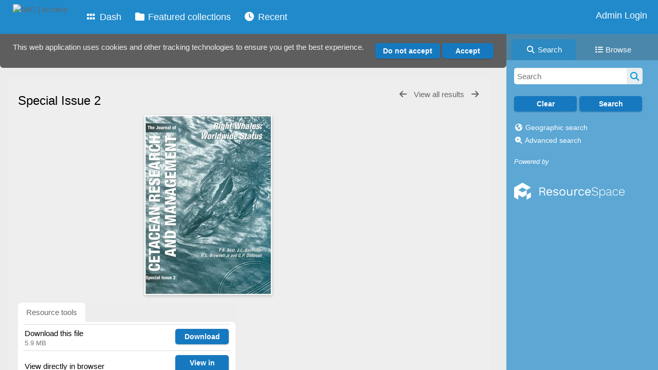

--- FILE ---
content_type: text/html; charset=UTF-8
request_url: https://archive.iwc.int/pages/view.php?ref=277&search=%21collection28+&order_by=field74&offset=0&restypes=&starsearch=&archive=&per_page=0&default_sort_direction=ASC&sort=DESC&context=Root&k=&curpos=&go=previous&
body_size: 20725
content:
    <!DOCTYPE html>
    <html lang="en">   
    <!--
    ResourceSpace version SVN 10.7    For copyright and license information see /documentation/licenses/resourcespace.txt
    https://www.resourcespace.com
    -->
    <head>
        <meta http-equiv="Content-Type" content="text/html; charset=UTF-8" />
        <meta http-equiv="X-UA-Compatible" content="IE=edge" />
        <meta http-equiv="CACHE-CONTROL" content="NO-CACHE">
        <meta http-equiv="PRAGMA" content="NO-CACHE">
                <meta name="viewport" content="width=device-width, initial-scale=1.0" />
        <meta name="pagename" content="view" />
        <meta name="pluginname" content="" />
        
        <title id="page-title">IWC | Archive - View Resource</title>

        <link rel="icon" type="image/png" href="https://archive.iwc.int/filestore/iwc/system/config/header_favicon.jpg" />

        <!-- Load jQuery and jQueryUI -->
        <script src="https://archive.iwc.int/lib/js/jquery-3.6.0.min.js?css_reload_key=5"></script>
        <script src="https://archive.iwc.int/lib/js/jquery-ui-1.13.2.min.js?css_reload_key=5" type="text/javascript"></script>
        <script src="https://archive.iwc.int/lib/js/jquery.layout.js?css_reload_key=5"></script>
        <link type="text/css" href="https://archive.iwc.int/css/smoothness/jquery-ui.min.css?css_reload_key=5" rel="stylesheet" />
        <script src="https://archive.iwc.int/lib/js/jquery.ui.touch-punch.min.js"></script>

        
        <script type="text/javascript" src="https://archive.iwc.int/lib/js/jquery.tshift.min.js"></script>
        <script type="text/javascript" src="https://archive.iwc.int/lib/js/jquery-periodical-updater.js"></script>

        <script type="text/javascript">StaticSlideshowImage=false;</script>
        <script type="text/javascript" src="https://archive.iwc.int/js/slideshow_big.js?css_reload_key=5"></script>

                    <script type="text/javascript" src="https://archive.iwc.int/js/contactsheet.js"></script>
            <script>contactsheet_previewimage_prefix = 'https://archive.iwc.int/filestore/iwc';</script>
            <script type="text/javascript">jQuery.noConflict();</script>
        
        <script type="text/javascript">
            var ProcessingCSRF={"CSRFToken":"c4ce14faffc544b8072fee47914fd039bb46b84a9d00ffd30684d44b740b21be8f1a1f8f77434bfa8e3ddd0e4ba2fd2a9ea291f9fd6d14f7de211c61f8e430b5@@[base64]@@0ff067584a12dadb28a87988e876ce4fd80a0ae51b27d4e5292effdd2fdaf8ed"};
            var ajaxLoadingTimer=500;
        </script>

        <script src="https://archive.iwc.int/js/ajax_collections.js?css_reload_key=5" type="text/javascript"></script>
        <script src="https://archive.iwc.int/lib/tinymce/tinymce.min.js" referrerpolicy="origin"></script>

        <!--  UPPY -->
        <script type="text/javascript" src="/lib/js/uppy.js?5"></script>
        <link rel="stylesheet" href="https://archive.iwc.int/css/uppy.min.css?css_reload_key=5">

        
        <!-- Chart.js for graphs -->
        <script language="javascript" type="module" src="/lib/js/chartjs-4-4-0.js"></script>
        <script language="javascript" type="module" src="/lib/js/date-fns.js"></script>
        <script language="javascript" type="module" src="/lib/js/chartjs-adapter-date-fns.js"></script>

        <!-- jsTree -->
        <link rel="stylesheet" href="/lib/jstree/themes/default-dark/style.min.css">
        <script src="/lib/jstree/jstree.min.js"></script>
        <script src="/js/category_tree.js?css_reload_key=5"></script>

        <!-- DOMPurify -->
        <script src="https://archive.iwc.int/lib/js/purify.min.js?reload_key=5"></script>

        <!-- toastify-js -->
        <script src="https://archive.iwc.int/lib/toastify-js/src/toastify.js"></script>
        <link type="text/css" href="https://archive.iwc.int/lib/toastify-js/src/toastify.css" rel="stylesheet" />

                    <script src="/js/browsebar_js.php" type="text/javascript"></script>
            
        <script type="text/javascript">
            var baseurl_short="/";
            var baseurl="https://archive.iwc.int";
            var pagename="view";
            var errorpageload = "<h1>Error</h1><p>Sorry, there has been an error loading this page. If you are performing a search please try refining your search query. If the problem persists please contact your system administrator</p>";
            var errortext = "Error";
            var applicationname = "IWC | Archive";
            var pagetitle = "IWC | Archive - View Resource";
            var plugintitle = "";
            var branch_limit=false;
            var branch_limit_field = new Array();
            var global_trash_html = '<!-- Global Trash Bin (added through CentralSpaceLoad) -->';
            var TileNav = true;
            var errornotloggedin = 'You are not logged in';
            var login = 'Admin Login';
            global_trash_html += '<div id="trash_bin" class="trash_bin ui-droppable ui-droppable-active ui-state-hover"><span class="trash_bin_text"><i class="fa fa-trash" aria-hidden="true"></i></span></div>    <div id="trash_bin_delete_dialog" style="display:none;"></div>    <div id="delete_permanent_dialog" style="display:none;text-align:left;"></div>';
            oktext="OK";
            var scrolltopElementCentral='.ui-layout-center';
            var scrolltopElementContainer='.ui-layout-container';
            var scrolltopElementCollection='.ui-layout-south';
            var scrolltopElementModal='#modal';
            browse_clicked = false;        </script>

        <script src="/js/global.js?css_reload_key=5" type="text/javascript"></script>
        <script src="/lib/js/polyfills.js?css_reload_key=5"></script>

        <script type="text/javascript">

jQuery(document).ready(function() {
 jQuery.fn.reverse = [].reverse;
 jQuery(document).keyup(function (e)
  { 
    if(jQuery("input,textarea").is(":focus"))
    {
       // don't listen to keyboard arrows when focused on form elements
           }
    else if (jQuery('#lightbox').is(':visible'))
        {
        // Don't listen to keyboard arrows if viewing resources in lightbox
        }
    else
        {
        var share='';
        var modAlt=e.altKey;
        var modShift=e.shiftKey;
        var modCtrl=e.ctrlKey;
        var modMeta=e.metaKey;
        var modOn=(modAlt || modShift || modCtrl || modMeta);

         switch (e.which) 
         {

                        // Left arrow
            case 37:
                if (jQuery('.prevLink').length > 0) {
                    jQuery('.prevLink').click();
                    break;
                }
                if ((jQuery('.prevPageLink').length > 0)) {
                    jQuery('.prevPageLink').click();
                    break;
                }
            // Right arrow
            case 39:
                if (jQuery('.nextLink').length > 0) {
                    jQuery('.nextLink').click();
                    break;
                }
                if ((jQuery('.nextPageLink').length > 0)) {
                    jQuery('.nextPageLink').click();
                    break;
                } 
            case 65: if (jQuery('.addToCollection').length > 0) jQuery('.addToCollection:not(.ResourcePanelIcons .addToCollection)').click();
                     break;
            case 188: if (jQuery('.prevLink').length > 0) jQuery('.prevLink').click();
                     break;
            case 190: if (jQuery('.nextLink').length > 0) jQuery('.nextLink').click();
                     break;
            case 191: if (jQuery('.upLink').length > 0) jQuery('.upLink').click();
                     break;
            case 84: if (jQuery('#toggleThumbsLink').length > 0) jQuery('#toggleThumbsLink').click();
                     break;
            case 90: if (jQuery('.enterLink').length > 0) window.location=jQuery('.enterLink').attr("href");
                     break;
            case 27: ModalClose();
                     break;
            case 86: if(!modOn){CentralSpaceLoad('https://archive.iwc.int/pages/search.php?search=!collection'+document.getElementById("currentusercollection").innerHTML+'&k='+share,true)};
                     break;
                     }

     }
 });
});
</script>
    <link rel="stylesheet" href="/plugins/transform/lib/jcrop/css/jquery.Jcrop.min.css?css_reload_key=5" type="text/css" />
    <script type="text/javascript" src="/plugins/transform/lib/jcrop/js/jquery.Jcrop.min.js?css_reload_key=5" language="javascript"></script>
    <script type="text/javascript" src="/lib/jQueryRotate/jQueryRotate.js?css_reload_key=5" language="javascript"></script>
    <script src="/lib/lightbox/js/lightbox.min.js" type="text/javascript" ></script><link type="text/css" href="/lib/lightbox/css/lightbox.min.css?css_reload_key=5" rel="stylesheet" />    <script>
    function closeModalOnLightBoxEnable()
        {
        setTimeout(function() {
            if(jQuery('#lightbox').is(':visible'))
                {
                ModalClose();
                }
        }, 10);
        }

    jQuery(document).ready(function()
        {
        lightbox.option({
            'resizeDuration': 300,
            'imageFadeDuration': 300,
            'fadeDuration': 300,
            'alwaysShowNavOnTouchDevices': true})
        });
    </script>
    
        <!-- Structure Stylesheet -->
        <link href="https://archive.iwc.int/css/global.css?css_reload_key=5" rel="stylesheet" type="text/css" media="screen,projection,print" />
        <!-- Colour stylesheet -->
        <link href="https://archive.iwc.int/css/light.css?css_reload_key=5" rel="stylesheet" type="text/css" media="screen,projection,print" />
        <!-- Override stylesheet -->
        <link href="https://archive.iwc.int/css/css_override.php?k=&css_reload_key=5&noauth=" rel="stylesheet" type="text/css" media="screen,projection,print" />
        <!--- FontAwesome for icons-->
        <link rel="stylesheet" href="https://archive.iwc.int/lib/fontawesome/css/all.min.css?css_reload_key=5">
        <link rel="stylesheet" href="https://archive.iwc.int/lib/fontawesome/css/v4-shims.min.css?css_reload_key=5">
        <!-- Load specified font CSS -->
                <!-- Web app manifest -->
        <link rel="manifest" href="https://archive.iwc.int/manifest.json">

                    <!--Leaflet.js files-->
            <link rel="stylesheet" href="https://archive.iwc.int/lib/leaflet/leaflet.css?css_reload_key=5"/>
            <script src="https://archive.iwc.int/lib/leaflet/leaflet.js?5"></script>

                <script>
    // Copied from leaflet-providers.js
    (function (root, factory) {
        if (typeof define === 'function' && define.amd) {
            // AMD. Register as an anonymous module.
            define(['leaflet'], factory);
        } else if (typeof modules === 'object' && module.exports) {
            // define a Common JS module that relies on 'leaflet'
            module.exports = factory(require('leaflet'));
        } else {
            // Assume Leaflet is loaded into global object L already
            factory(L);
        }
    }(this, function (L) {
        'use strict';

        L.TileLayer.Provider = L.TileLayer.extend({
            initialize: function (arg, options) {
                var providers = L.TileLayer.Provider.providers;

                var parts = arg.split('.');

                var providerName = parts[0];
                var variantName = parts[1];

                if (!providers[providerName]) {
                    throw 'No such provider (' + providerName + ')';
                }

                var provider = {
                    url: providers[providerName].url,
                    options: providers[providerName].options
                };

                // overwrite values in provider from variant.
                if (variantName && 'variants' in providers[providerName]) {
                    if (!(variantName in providers[providerName].variants)) {
                        throw 'No such variant of ' + providerName + ' (' + variantName + ')';
                    }
                    var variant = providers[providerName].variants[variantName];
                    var variantOptions;
                    if (typeof variant === 'string') {
                        variantOptions = {
                            variant: variant
                        };
                    } else {
                        variantOptions = variant.options;
                    }
                    provider = {
                        url: variant.url || provider.url,
                        options: L.Util.extend({}, provider.options, variantOptions)
                    };
                }

                // replace attribution placeholders with their values from toplevel provider attribution,
                // recursively
                var attributionReplacer = function (attr) {
                    if (attr.indexOf('{attribution.') === -1) {
                        return attr;
                    }
                    return attr.replace(/\{attribution.(\w*)\}/g,
                        function (match, attributionName) {
                            return attributionReplacer(providers[attributionName].options.attribution);
                        }
                    );
                };
                provider.options.attribution = attributionReplacer(provider.options.attribution);

                // Compute final options combining provider options with any user overrides
                var layerOpts = L.Util.extend({}, provider.options, options);
                L.TileLayer.prototype.initialize.call(this, provider.url, layerOpts);
            }
        });

        /**
        * Definition of providers.
        * see http://leafletjs.com/reference.html#tilelayer for options in the options map.
        */

        L.TileLayer.Provider.providers = {

        USGSTNM: {
        url: 'https://archive.iwc.int/pages/ajax/tiles.php?provider=USGSTNM&resource=277&collection=28&k=&x={x}&y={y}&z={z}',
        options: {
        maxZoom: 8,
        attribution: '<a href="https://www.doi.gov">U.S. Department of the Interior</a> | <a href="https://www.usgs.gov">U.S. Geological Survey</a>',
    },
        variants: {
USTopo: {
        },
USImagery: {
            url: 'https://archive.iwc.int/pages/ajax/tiles.php?provider=USGSTNM&resource=277&collection=28&k=&variant=USImagery&x={x}&y={y}&z={z}'
},
USImageryTopo: {
            url: 'https://archive.iwc.int/pages/ajax/tiles.php?provider=USGSTNM&resource=277&collection=28&k=&variant=USImageryTopo&x={x}&y={y}&z={z}'
},
         },
},
OSM: {
        url: 'https://archive.iwc.int/pages/ajax/tiles.php?provider=OSM&resource=277&collection=28&k=&x={x}&y={y}&z={z}',
        options: {
        maxZoom: 19,
        attribution: '<a href="https://www.openstreetmap.org/copyright">OpenStreetMap</a>',
    },
        variants: {
UK: {
        },
         },
},
        ResourceSpace: {
            url: 'https://archive.iwc.int/pages/ajax/tiles.php?x={x}&y={y}&z={z}',
            options: {
                maxZoom: 3,
                attribution: '&copy; <a href="https://www.openstreetmap.org/copyright">OpenStreetMap</a> contributors',
                },
            variants: { OSM: {}}
            }

        };

        L.tileLayer.provider = function (provider, options) {
            return new L.TileLayer.Provider(provider, options);
        };

        return L;
    }));
    </script>
    
            <!--Leaflet PouchDBCached v1.0.0 plugin file with PouchDB v7.1.1 file-->
                            <script src="https://archive.iwc.int/lib/leaflet_plugins/pouchdb-7.1.1/pouchdb-7.1.1.min.js"></script>
                <script src="https://archive.iwc.int/lib/leaflet_plugins/leaflet-PouchDBCached-1.0.0/L.TileLayer.PouchDBCached.min.js"></script>
            
            <!--Leaflet MarkerCluster v1.4.1 plugin files-->
            <link rel="stylesheet" href="https://archive.iwc.int/lib/leaflet_plugins/leaflet-markercluster-1.4.1/dist/MarkerCluster.css"/>
            <link rel="stylesheet" href="https://archive.iwc.int/lib/leaflet_plugins/leaflet-markercluster-1.4.1/dist/MarkerCluster.Default.css"/>

            <!--Leaflet ColorMarkers v1.0.0 plugin file-->
            <script src="https://archive.iwc.int/lib/leaflet_plugins/leaflet-colormarkers-1.0.0/js/leaflet-color-markers.js"></script>

            <!--Leaflet NavBar v1.0.1 plugin files-->
            <link rel="stylesheet" href="https://archive.iwc.int/lib/leaflet_plugins/leaflet-NavBar-1.0.1/src/Leaflet.NavBar.css"/>
            <script src="https://archive.iwc.int/lib/leaflet_plugins/leaflet-NavBar-1.0.1/src/Leaflet.NavBar.min.js"></script>

            <!--Leaflet Omnivore v0.3.1 plugin file-->
            
            <!--Leaflet EasyPrint v2.1.9 plugin file-->
            <script src="https://archive.iwc.int/lib/leaflet_plugins/leaflet-easyPrint-2.1.9/dist/bundle.min.js"></script>

            <!--Leaflet StyledLayerControl v5/16/2019 plugin files-->
            <link rel="stylesheet" href="https://archive.iwc.int/lib/leaflet_plugins/leaflet-StyledLayerControl-5-16-2019/css/styledLayerControl.css"/>
            <script src="https://archive.iwc.int/lib/leaflet_plugins/leaflet-StyledLayerControl-5-16-2019/src/styledLayerControl.min.js"></script>

            <!--Leaflet Zoomslider v0.7.1 plugin files-->
            <link rel="stylesheet" href="https://archive.iwc.int/lib/leaflet_plugins/leaflet-zoomslider-0.7.1/src/L.Control.Zoomslider.css"/>
            <script src="https://archive.iwc.int/lib/leaflet_plugins/leaflet-zoomslider-0.7.1/src/L.Control.Zoomslider.min.js"></script>

            <!--Leaflet Shades v1.0.2 plugin files-->
            <link rel="stylesheet" href="https://archive.iwc.int/lib/leaflet_plugins/leaflet-shades-1.0.2/src/css/leaflet-shades.css"/>
            <script src="https://archive.iwc.int/lib/leaflet_plugins/leaflet-shades-1.0.2/leaflet-shades.js"></script>

            <link href="/plugins/remote_assist/css/style.css?css_reload_key=5" rel="stylesheet" type="text/css" media="screen,projection,print" class="plugincss" /><link href="/plugins/refineresults/css/style.css?css_reload_key=5" rel="stylesheet" type="text/css" media="screen,projection,print" class="plugincss" /><link href="/plugins/refineresults/css/style-dark.php?css_reload_key=5" rel="stylesheet" type="text/css" media="screen,projection,print" class="plugincss" /><link href="/plugins/news/css/style.css?css_reload_key=5" rel="stylesheet" type="text/css" media="screen,projection,print" class="plugincss" /><link href="/plugins/news/css/style-dark.php?css_reload_key=5" rel="stylesheet" type="text/css" media="screen,projection,print" class="plugincss" /><link href="/plugins/transform/css/style.css?css_reload_key=5" rel="stylesheet" type="text/css" media="screen,projection,print" class="plugincss" /><link href="/plugins/transform/css/style-dark.php?css_reload_key=5" rel="stylesheet" type="text/css" media="screen,projection,print" class="plugincss" /><link href="/plugins/rse_workflow/css/style.css?css_reload_key=5" rel="stylesheet" type="text/css" media="screen,projection,print" class="plugincss" /><link href="/plugins/cookies_notification/css/style.css?css_reload_key=5" rel="stylesheet" type="text/css" media="screen,projection,print" class="plugincss" />
        <script>jQuery('.plugincss').attr('class','plugincss0');</script>
    </head>

    <body lang="en">
        <div class="slide slide-active"></div>
        <div class="slide"></div>
        <a href="#UICenter" class="skip-to-main-content">Skip to main content</a>

        <!-- Processing graphic -->
        <div id='ProcessingBox' style='display: none'>
            <i aria-hidden="true" class="fa fa-cog fa-spin fa-3x fa-fw"></i>
            <p id="ProcessingStatus"></p>
        </div>

        <!--Global Header-->
        
            <div id="Header" class=" ui-layout-north "
            >
                <div id="HeaderResponsive">
                                            <a href="https://archive.iwc.int/pages/home.php" onclick="return CentralSpaceLoad(this,true);" class="HeaderImgLink">
                            <img src="https://archive.iwc.int/filestore/iwc/system/config/linkedheaderimgsrc.png" id="HeaderImg" alt="IWC | Archive">
                        </a>
                           
                        <div id="HeaderButtons" style="display:none;">
                            <div id="ButtonHolder">
                                <a href="#" id="HeaderNav2Click" class="ResponsiveHeaderButton ResourcePanel ResponsiveButton">
                                    <span class="rbText">Menu</span>
                                    <span class="fa fa-fw fa-lg fa-bars"></span>
                                </a>

                                <a href="#" id="HeaderNav1Click" class="ResponsiveHeaderButton ResourcePanel ResponsiveButton">
                                    <span class="rbText">
                                        Account                                    </span>

                                                                            <span class="fa fa-fw fa-lg fa-user"></span>
                                                                    </a>
                            </div>
                        </div>
                                        </div>

                                    <div id="HeaderNav2" class="HorizontalNav HorizontalWhiteNav">
                        
<nav aria-label="Main menu">
    <ul id="HeaderLinksContainer">
                    <li class="HeaderLink">
                <a href="https://archive.iwc.int/pages/home.php" onClick="return CentralSpaceLoad(this,true);">
                    <i aria-hidden="true" class="fa fa-fw fa-grip"></i>&nbsp;Dash                </a>
            </li>
        
        
        
        
                    <li class="HeaderLink">
                <a href="https://archive.iwc.int/pages/collections_featured.php" onClick="return CentralSpaceLoad(this,true);">
                    <i aria-hidden="true" class="fa fa-fw fa-folder"></i>&nbsp;Featured collections                </a>
            </li>
        
        
        
                    <li class="HeaderLink">
                <a href="https://archive.iwc.int/pages/search.php?search=%21last1000&order_by=resourceid&sort=desc" onClick="return CentralSpaceLoad(this,true);">
                    <i aria-hidden="true" class="fa fa-fw fa-clock"></i>&nbsp;Recent                </a>
            </li>
        
        
        
        
        
        
        
    </ul><!-- close HeaderLinksContainer -->
</nav>

<script>
    jQuery(document).ready(function() {
        headerLinksDropdown();
    });
</script>                    </div>

                    <div id="HeaderNav1" class="HorizontalNav">
                                                        <ul>
                                    <li>
                                        <a href="https://archive.iwc.int/login.php">Admin Login</a>
                                    </li>
                                                                    </ul>
                                <script>

    var activeSeconds=30;

    var message_timer = null;
    var message_refs = new Array();
    var message_poll_first_run = true;

    var counter = 0;

    function message_poll()
    {

        if (message_timer != null)
        {
            clearTimeout(message_timer);
            message_timer = null;
        }
        activeSeconds-=10;
        if(activeSeconds < 0)
            {
                message_timer = window.setTimeout(message_poll,10 * 1000);
                return;
            }
                    jQuery.ajax({
            url: 'https://archive.iwc.int/pages/ajax/message.php?ajax=true',
            type: 'GET',
            success: function(messages, textStatus, xhr) {
                if(xhr.status == 200 && messages && messages.length > 0) {
                    messagecount = messages.length;
                    if(messages[messages.length - 1]['ref'] == 0) {
                        // The last message is a dummy entry with a count of actions and failed jobs
                        messagecount = messagecount-1;
                    }
                    usertotalcount = 0;
                    actioncount = 0;
                    failedjobcount = 0;
                    admintotalcount = 0;
                    
                    if (typeof(messages[messages.length - 1]['actioncount']) !== 'undefined') {
                        // There are actions as well as messages
                        actioncount = parseInt(messages[messagecount]['actioncount']);
                        usertotalcount = usertotalcount + actioncount;
                    }
                    if (typeof(messages[messages.length - 1]['requestcount']) !== 'undefined') {
                        // There are actions as well as messages
                        requestcount = parseInt(messages[messagecount]['requestcount']);
                        admintotalcount = admintotalcount + requestcount;
                    }
                    if (typeof(messages[messages.length - 1]['researchcount']) !== 'undefined') {
                        // There are actions as well as messages
                        researchcount = parseInt(messages[messagecount]['researchcount']);
                        admintotalcount = admintotalcount + researchcount;
                    }
                    if (typeof(messages[messages.length - 1]['failedjobcount']) !== 'undefined') {
                        userfailedjobcount = parseInt(messages[messagecount]['failedjobcount']['user']);
                        usertotalcount     = usertotalcount + userfailedjobcount;
                        failedjobcount     = parseInt(messages[messagecount]['failedjobcount']['all']);
                        admintotalcount = admintotalcount + failedjobcount;
                    }
                    if (usertotalcount > 999 ) {
                        usertotalcountlabel = "999+";
                    } else {
                        usertotalcountlabel = usertotalcount.toString();
                    }

                    if (usertotalcountlabel == "0") {
                        jQuery('span.UserMenuCountPill').html(DOMPurify.sanitize(usertotalcountlabel)).hide();
                    } else {
                        jQuery('span.UserMenuCountPill').html(DOMPurify.sanitize(usertotalcountlabel)).fadeIn();
                    }                    

                    if (activeSeconds > 0 || message_poll_first_run) {
                        for(var i = 0; i < messagecount; i++) {
                            var ref = messages[i]['ref'];
                            if (message_poll_first_run)
                                {
                                message_refs.push(ref);
                                continue;
                                }
                            if (message_refs.indexOf(ref)!=-1)
                                {
                                continue;
                                }
                            message_refs.push(ref);
                            var message = nl2br(messages[i]['message']);
                            var url = messages[i]['url'];
                            if(messages[i]['type'] & 4 && pagename =='user_message' && parseInt(messages[i]['ownerid']) == parseInt(msgto))
                                {
                                // Show the message directly on the page if on user_message.php and communicating with this user
                                showUserMessage(messages[i]['message'],false);
                                }
                            else
                                {
                                // Show message popup if configured
                                                                    message_display(message, url, ref, function (ref) {
                                    jQuery.get('https://archive.iwc.int/pages/ajax/message.php?ajax=true&seen=' + ref);
                                    });
                                                                    
                                }                           
                            message_poll();
                        }
                    }

                    if (actioncount > 0) {
                        if (actioncount > 999 ) {
                            actioncountlabel = "999+";
                        } else {
                            actioncountlabel = actioncount.toString();
                        }
                        console.log(actioncount);
                        jQuery('span.ActionCountPill').html(DOMPurify.sanitize(actioncountlabel)).fadeIn();
                    } else {
                        jQuery('span.ActionCountPill').hide();
                    }

                    if (messagecount > 0) {
                        if (messagecount > 999 ) {
                            messagecountlabel = "999+";
                        } else {
                            messagecountlabel = messagecount.toString();
                        }
                        jQuery('span.MessageCountPill').html(DOMPurify.sanitize(messagecountlabel)).fadeIn();
                    } else {
                        jQuery('span.MessageCountPill').hide(); 
                    }

                    if (failedjobcount>0)
                        {
                        jQuery('span.FailedJobCountPill').html(failedjobcount).fadeIn();
                        let teampill = jQuery('#TeamMessages');
                        if(teampill.attr('data-value') != undefined)
                            {
                            failedjobcount = failedjobcount + teampill.attr('data-value');
                            }
                        teampill.html(DOMPurify.sanitize(failedjobcount)).fadeIn();
                        }
                    else
                        {
                        jQuery('span.FailedJobCountPill').hide();   
                        }

                    if (admintotalcount > 0) {
                        if (admintotalcount > 999 ) {
                            admintotalcountlabel = "999+";
                        } else {
                            admintotalcountlabel = admintotalcount.toString();
                        }
                        jQuery('span.AdminMenuCountPill').html(DOMPurify.sanitize(admintotalcountlabel)).fadeIn();
                    } else {
                        jQuery('span.AdminMenuCountPill').hide();
                    }

                } else {
                    jQuery('span.UserMenuCountPill').hide();
                    jQuery('span.MessageCountPill').hide();
                    jQuery('span.ActionCountPill').hide();
                    jQuery('span.AdminCountPill').hide();
                }
            }
        }).done(function() {
            message_timer = window.setTimeout(message_poll,10 * 1000);
                            message_poll_first_run = false;
        });

        check_upgrade_in_progress();
    }

    jQuery(document).bind("blur focus focusin focusout load resize scroll unload click dblclick mousedown mouseup mousemove mouseover mouseout mouseenter mouseleave change select submit keydown keypress keyup error",
        function() {
            activeSeconds=30;
        });

    jQuery(document).ready(function () {
            message_poll();
        });

    function message_display(message, url, ref, callback)
    {
        if (typeof ref==="undefined")
        {
            ref=new Date().getTime();
        }
        if (typeof url==="undefined")
        {
            url="";
        }
        if (url!="")
        {
            url=decodeURIComponent(url);
            url="<a href='" + url + "'>Link</a>";
        }
        var id='message' + ref;
        if (jQuery("#" + id).length)        // already being displayed
        {
            return;
        }

    jQuery('div#MessageContainer')
        .append("<div class='MessageBox' style='display: none;' id='" + id + "'>" + nl2br(DOMPurify.sanitize(message)) + "<br />" + url + "</div>")
        .after(function()
        {

            var t = window.setTimeout(function()
            {
                jQuery("div#" + id).fadeOut("fast",function()
                    {
                        this.remove()
                    }
                )
            },5000);

            jQuery("div#" + id).show().bind("click",function()
            {
                jQuery("div#" + id).fadeOut("fast", function()
                {
                    jQuery("div#" + id).remove();
                    jQuery.get('https://archive.iwc.int/pages/ajax/message.php?ajax=true&seen=' + ref);
                    if (typeof callback === 'function')
                    {
                        callback();
                    }
                });
            });

            jQuery("div#" + id).bind("mouseenter",function()
            {
                window.clearTimeout(t);
                jQuery("div#" + id).fadeIn("fast");
            });

            jQuery("div#" + id).bind("mouseleave",function()
            {
                window.clearTimeout(t);
                t = window.setTimeout(function()
                {
                    jQuery("div#" + id).fadeOut("fast",function()
                        {
                            this.remove();
                        }
                    )},3000);
            });
        });
    }
    
    function message_modal(message, url, ref, owner)
        {
        if (typeof ref==="undefined")
            {
                ref=new Date().getTime();
            }
        if (typeof url==="undefined")
            {
                url="";
            }
        if (url!="")
            {
                url=decodeURIComponent(url);
                url=DOMPurify.sanitize(url);
                url="<a class='message_link' href='" + url + "'>Link</a>";
            }
        if (typeof owner==="undefined" || owner=='')
            {
            owner = 'IWC | Archive';
            }

        jQuery("#modal_dialog").html("<div class='MessageText'>" + nl2br(DOMPurify.sanitize(message)) + "</div>" + url);
        jQuery("#modal_dialog").addClass('message_dialog');
        jQuery("#modal_dialog").dialog({
            title: 'Message from ' + owner,
            modal: true,
            resizable: false,
            buttons: [{text: "OK",
                        click: function() {
                        jQuery( this ).dialog( "close" );
                        }}],
            dialogClass: 'message',
            width: (jQuery(window).width() <= 1280) ? jQuery(window).width()*0.7 : 600,
            maxHeight: jQuery(window).height()*0.8,
            draggable: true,
            open: function(event, ui) {
                jQuery('.ui-widget-overlay').bind('click', function(){ jQuery("#modal_dialog").dialog('close'); });
                jQuery( ".ui-dialog-content" ).scrollTop(0);
                },
            close: function( event, ui ) {
                jQuery('#modal_dialog').html('');
                jQuery("#modal_dialog").removeClass('message_dialog');
                jQuery.get('https://archive.iwc.int/pages/ajax/message.php?ajax=true&seen=' + ref);
                },
            dialogClass: 'no-close'
            });
                
        }

</script>
                    </div>

                    
        <div class="clearer"></div>

                    </div>
                        <div id="SearchBarContainer" class="ui-layout-east" >
                    
<script>
    var categoryTreeChecksArray = [];
</script>

<div id="SearchBox">
    <div id="SearchBarTabsContainer">
        <a href="#" onclick="selectSearchBarTab('search');">
            <div class="SearchBarTab SearchTab SearchBarTabSelected">
                <i class="fa-solid fa-fw fa-magnifying-glass"></i>
                Search            </div>
        </a>
                    <a href="#" onclick="selectSearchBarTab('browse');" >
                <div class="SearchBarTab BrowseTab ">
                    <i class="fa-solid fa-fw fa-list"></i>
                    Browse                </div>
            </a>
            </div>

            <div id="SearchBoxPanel">
            <div class="SearchSpace" id="searchspace"> 
                <form
                    id="simple_search_form"
                    method="post"
                    action="https://archive.iwc.int/pages/search.php"
                    onsubmit="return CentralSpacePost(this,true);"
                >
                        <input type="hidden" name="CSRFToken" value="3d568855452edd5a3b8268eb00a017fc34246b1fc4106f82d6e86b7d022e24ccb2c9ccd8de6cdb3e05811f13dc12d7385f85be0b4ea26e34eaf46655569ff952@@[base64]@@abe0cb0d766b4966b75c284fb603125b7ce72430a2fffd21fc627227cf9a58b9">
                        <input 
                        id="ssearchbox"
                        name="search"
                        type="text"
                        class="SearchWidth"
                        value=""
                        placeholder="Search"
                        aria-label="Simple search"
                    >
                    <input
                        id="ssearchhiddenfields"
                        name="ssearchhiddenfields"
                        type="hidden"
                        value=""
                    >
                    <button
                        class="fas fa-search search-icon"
                        type="submit"
                        alt="Search"
                        title="Search"
                    ></button>

                    <script>
                                                    jQuery(document).ready(function () {
                                jQuery('#ssearchbox').autocomplete({
                                    source: "https://archive.iwc.int/pages/ajax/autocomplete_search.php",
                                    minLength: 3,
                                });
                                
                                                            });
                                                </script>

                    
                        <input type="hidden" name="restypes" id="restypes" value="1,2,3,4,14" />
                        <div class="SearchItem" id="simplesearchbuttons"><input name="Clear" id="clearbutton" class="searchbutton" type="button" value="Clear" onClick=" document.getElementById('ssearchbox').value='';"/><input name="Submit" id="searchbutton" class="searchbutton" type="submit" value="Search" onclick="SimpleSearchFieldsHideOrShow();" /><input type="button" id="Rssearchexpand" class="searchbutton" style="display:none;" value="More..."></div>                </form>
                <br />

                                    <p>
                        <i aria-hidden="true" class="fa fa-fw fa-globe"></i>
                        <a onclick="return CentralSpaceLoad(this,true);" href="https://archive.iwc.int/pages/geo_search.php">
                            Geographic search                        </a>
                    </p>
                                        <p>
                        <i aria-hidden="true" class="fa fa-fw fa-search-plus"></i>
                        <a onclick="return CentralSpaceLoad(this,true);" href="https://archive.iwc.int/pages/search_advanced.php">
                            Advanced search                        </a>
                    </p>
                                </div>

                            <div class="PoweredByPanel">
                    <a href="https://www.resourcespace.com" target="_blank">
                        <span>Powered by</span>
                        <img src="https://archive.iwc.int/gfx/titles/title-white.svg" alt="Powered by ResourceSpace">
                    </a>
                </div>
                    </div>
    <div id="BrowseBarContainer" style="display:none;"><div id="BrowseBar" class="BrowseBar"><div id="BrowseBarContent" >
            <div id='BrowseBarTemplate' style='display: none;'>
            <div class='BrowseBarItem BrowseRowOuter %BROWSE_DROP%' data-browse-id='%BROWSE_ID%' data-browse-parent='%BROWSE_PARENT%'  data-browse-loaded='0' data-browse-status='closed' data-browse-level='%BROWSE_LEVEL%' style='display: none;'>
                <div class='BrowseRowInner' >
                    %BROWSE_INDENT%
                    %BROWSE_EXPAND%
                    %BROWSE_TEXT%
                    %BROWSE_REFRESH%
                </div><!-- End of BrowseRowInner -->
            </div><!-- End of BrowseRowOuter -->
            </div><!-- End of BrowseBarTemplate -->
            <div class="BrowseBarItem BrowseRowOuter BrowseBarRoot" data-browse-id="R" data-browse-parent="root" data-browse-loaded="0" data-browse-status="closed" data-browse-level="0" ><div class="BrowseRowInner" ><div class="BrowseBarStructure">
            <a href="#" class="browse_expand browse_closed" onclick="toggleBrowseElements('R',false,true);" alt="Expand"></a>
            </div><!-- End of BrowseBarStructure --><div onclick="toggleBrowseElements('R',false,true);" class="BrowseBarLink" >Browse by tag</div><a href="#" class="BrowseRefresh " onclick="toggleBrowseElements('R',true, true);" ><i class="fas fa-sync reloadicon"></i></a></div><!-- End of BrowseRowInner -->
            </div><!-- End of BrowseRowOuter --><div class="BrowseBarItem BrowseRowOuter BrowseBarRoot" data-browse-id="FC" data-browse-parent="root" data-browse-loaded="0" data-browse-status="closed" data-browse-level="0" ><div class="BrowseRowInner" ><div class="BrowseBarStructure">
            <a href="#" class="browse_expand browse_closed" onclick="toggleBrowseElements('FC',false,true);" alt="Expand"></a>
            </div><!-- End of BrowseBarStructure --><div onclick="toggleBrowseElements('FC',false,true);" class="BrowseBarLink" >Featured collections</div><a href="#" class="BrowseRefresh " onclick="toggleBrowseElements('FC',true, true);" ><i class="fas fa-sync reloadicon"></i></a></div><!-- End of BrowseRowInner -->
            </div><!-- End of BrowseRowOuter --><div class="BrowseBarItem BrowseRowOuter BrowseBarRoot" data-browse-id="WF" data-browse-parent="root" data-browse-loaded="0" data-browse-status="closed" data-browse-level="0" ><div class="BrowseRowInner" ><div class="BrowseBarStructure">
            <a href="#" class="browse_expand browse_closed" onclick="toggleBrowseElements('WF',false,true);" alt="Expand"></a>
            </div><!-- End of BrowseBarStructure --><div onclick="toggleBrowseElements('WF',false,true);" class="BrowseBarLink" >Workflow</div><a href="#" class="BrowseRefresh " onclick="toggleBrowseElements('WF',true, true);" ><i class="fas fa-sync reloadicon"></i></a></div><!-- End of BrowseRowInner -->
            </div><!-- End of BrowseRowOuter --></div><!-- End of BrowseBarContent -->
                </div><!-- End of BrowseBar -->
                </div><!-- End of BrowseBarContainer --><script>
        b_loading = new Array();
        // Expand tree to previous state based on stored cookie
        jQuery(document).ready(function()
            {
            ReloadBrowseBar();
            });
        </script></div>

                </div>
                
        <!--Main Part of the page-->

        <!-- Global Trash Bin -->
        <div id="trash_bin" class="trash_bin ui-droppable ui-droppable-active ui-state-hover"><span class="trash_bin_text"><i class="fa fa-trash" aria-hidden="true"></i></span></div>
    <div id="trash_bin_delete_dialog" style="display:none;"></div>
    <div id="delete_permanent_dialog" style="display:none;text-align:left;"></div>
<div id="UICenter" role="main" class="ui-layout-center Search">
    <div id="CookiesUseWrapper">
        <p id="CookieUseMessage">This web application uses cookies and other tracking technologies to ensure you get the best experience.</p>
        <span id="CookiesUseActions">
            <input
                class="CookiesUseBtn"
                type="button"
                value="Do not accept"
                onclick="setCookiesUse('deny');"
            >
            <input
                class="CookiesUseBtn HighlightBtn"
                type="button"
                value="Accept"
                onclick="setCookiesUse('accept');"
            >
        </span>
        <div class="clearer"></div>
    </div>

    <script>
        function setCookiesUse(option) {
            var user_option = 0;

            if (option == 'accept') {
                user_option = 1;
            }

            SetCookie('accepted_cookies_use', user_option, 1);
            jQuery('#CookiesUseWrapper').slideUp();

                            var post_url  = 'https://archive.iwc.int/plugins/cookies_notification/pages/ajax/cookies_user_feedback.php';
                var post_data =  {
                    ajax: true,
                    accepted_cookies_use: user_option,
                    CSRFToken: "a09446e505405badc97e2021ebb8d53ce2b986f2585020dc500427afb9df8cb10896335bfb710b087215333b8603d066980bd0d25f86134cae6aa175f2d7d1a6@@[base64]@@c3454aa018717620b57aab4f766c1f674e82f07f85374470a2defa27815cfc69"                };

                jQuery.post(post_url, post_data, function(response) {
                    if (typeof response.error !== 'undefined' && response.error.status == 307) {
                        window.location.replace(response.error.detail);
                    }
                }, 'json');
            
            return;
        }
    </script>

    <div id="CentralSpaceContainer">
        <div id="CentralSpace">

        
    <!--Leaflet Control Geocoder 1.10.0 plugin files-->
    <link rel="stylesheet" href="https://archive.iwc.int/lib/leaflet_plugins/leaflet-control-geocoder-1.10.0/dist/Control.Geocoder.css"/>
    <script src="https://archive.iwc.int/lib/leaflet_plugins/leaflet-control-geocoder-1.10.0/dist/Control.Geocoder.min.js"></script>
    
<script>
    // Set some vars for this page to enable/disable functionality
    linkreload = true;
    b_progressmsgs = true;

    jQuery(document).ready(function() {
        ActivateHeaderLink("https:\/\/archive.iwc.int%2Fpages%2Fview.php%3Fref%3D277%26search%3D%2521collection28%2B%26order_by%3Dfield74%26offset%3D0%26restypes%3D%26starsearch%3D%26archive%3D%26per_page%3D0%26default_sort_direction%3DASC%26sort%3DDESC%26context%3DRoot%26k%3D%26curpos%3D%26go%3Dprevious%26");

                    setThemePreference();
                
        jQuery(document).mouseup(function(e)  {
            var linksContainer = jQuery("#DropdownCaret");
            if (linksContainer.has(e.target).length === 0 && !linksContainer.is(e.target))  {
                jQuery('#OverFlowLinks').hide();
            }
        });

            });
    
    window.onresize = function() {
        ReloadLinks();
    }
</script>

    <iframe id="dlIFrm"
            frameborder=0
            scrolling="auto"
            style="display:none"
            > This browser can not use IFRAME.</iframe>
    <script>
    var resource_lock_status = 0;
    var lockmessage = new Array();
    lockmessage[278] = '';

    
    function updateResourceLock(resource,lockstatus)
        {
        // Fire an ajax call to update the lock state and update resource tools if successful
        jQuery.ajax({
            type: 'POST',
            url: '/pages/ajax/user_action.php',
            data: {
                ajax: 'true',
                action: 'updatelock',
                ref: resource,
                lock: lockstatus,
                CSRFToken: "29347f3b08451368c9c7ef29ce6b48ed7eae9bacf3177211a8d4d39abe4e42a3a92aa4b42b73ea3c6edddcd8d6cf2b2fb3d2c398ea420db01ad48e5c03a1b068@@[base64]@@34467ac64089776918ffa604b92c87b89ea889c0618dae123e87c776723d316b"            },
            success: function(response,status,xhr)
                {
                jQuery('#lock_link_' + resource).toggleClass("ResourceLocked");
                jQuery('#lock_link_' + resource).toggleClass("ResourceUnlocked");
                if(lockstatus==1)
                    {               
                    jQuery('#lock_link_' + resource).html('&nbsp;Unlock');
                    jQuery('#lock_link_' + resource).attr("title","You have locked this resource");
                    lockmessage[resource] = 'You have locked this resource';
                    jQuery('#lock_details_link').show();
                    }
                else
                    {
                    jQuery('#lock_link_' + resource).html('&nbsp;Lock');
                    lockmessage[resource] = '';
                    jQuery('#lock_details_link').hide();
                    // Timeout added as title resists removal if cursor is hovering as it is removed
                    setTimeout(function() {jQuery('#lock_link_' + resource).removeAttr("title");},1000);
                    }
                resource_lock_status = !resource_lock_status;
                },
            error: function(xhr, status, error)
                {
                console.log(xhr);
                if(typeof xhr.responseJSON.message !== undefined)
                    {
                    styledalert('Error',xhr.responseJSON.message);
                    }
                else
                    {
                    styledalert('Error',xhr.statusText);
                    }
                }
            });
        }

    
</script>

<!--Panel for record and details-->
<div class="RecordBox">
    <div class="RecordPanel">
        <div class="RecordHeader">
                                <div class="backtoresults">
                        <a class="prevLink fa fa-arrow-left"
                            href="https://archive.iwc.int/pages/view.php?ref=278&search=%21collection28+&order_by=relevance&offset=0&restypes=&archive=&per_page=0&default_sort_direction=DESC&sort=DESC&context=Root&k=&curpos=&go=previous&amp;"
                            onClick="return CentralSpaceLoad(this);"
                            title="Previous result">
                        </a>

                                                    <a class="upLink"
                                href="https://archive.iwc.int/pages/search.php?ref=278&search=%21collection28+&order_by=relevance&offset=0&restypes=&archive=&per_page=0&default_sort_direction=DESC&sort=DESC&context=Root&k=&curpos=&go=up&place=278"
                                onClick="return CentralSpaceLoad(this);">
                                View all results                            </a>
                            
                        <a class="nextLink fa fa-arrow-right"
                            href="https://archive.iwc.int/pages/view.php?ref=278&search=%21collection28+&order_by=relevance&offset=0&restypes=&archive=&per_page=0&default_sort_direction=DESC&sort=DESC&context=Root&k=&curpos=&go=next&amp;"
                            onClick="return CentralSpaceLoad(this);"
                            title="Next result">
                        </a>

                                            </div>
                    
                <h1>Special Issue 2                    &nbsp;
                </h1>
        </div>

        
        
        <div class="RecordResource">
                    <div id="previewimagewrapper">
            <a id="previewimagelink"
                class="enterLink"
                href="https://archive.iwc.int/pages/preview.php?ref=278&search=%21collection28+&order_by=relevance&offset=0&restypes=&archive=&per_page=0&default_sort_direction=DESC&sort=DESC&context=Root&k=&curpos=&ext=jpg&"
                title="Special Issue 2"
                style="position:relative;"
                onclick="return CentralSpaceLoad(this);">
            <img id="previewimage"
        class="Picture"
        src="https://archive.iwc.int/pages/download.php?ref=278&size=pre&ext=jpg&page=1&alternative=-1&watermarked=&k=&noattach=true&v=1677168943" 
        alt="Special Issue 2" 
        onload="jQuery('.DownloadDBlend').css('pointer-events','auto')"
        GALLERYIMG="no"
            onload="this.width/=1.8;this.onload=null;"
        />
    </a>

    
    <script type="text/javascript">
        jQuery(document).ready(function() {
            jQuery('#previewimagelink').removeAttr('onclick');
        });
    </script>

        
        </div>
        <script type="text/javascript">

    // Ensure each preview "View" button causes a link to its correct image size
    jQuery(document).on('click', '.previewsizelink', function(event) {
        var data_viewsize= event.target.getAttribute('data-viewsize');
        var data_viewsizeurl= event.target.getAttribute('data-viewsizeurl');
        event.preventDefault();
        var default_viewsizeurl = document.getElementById("previewimagelink").getAttribute("href");    
        document.getElementById("previewimagelink").setAttribute("href", data_viewsizeurl);    
        jQuery('#previewimage').click(); 
        document.getElementById("previewimagelink").setAttribute("href", default_viewsizeurl);    
        });
    
    </script>
        <script>
    jQuery(document).ready(function() {
        jQuery('#previewimagelink')
                                    .attr('href', 'https://archive.iwc.int/pages/download.php?ref=278&size=pre&ext=jpg&page=1&alternative=-1&watermarked=&k=&noattach=true&v=1677168943')
                                    .attr('data-title', "Special Issue 2")
                .attr('data-lightbox', 'lightbox278');
    });
    </script>
                        <div class="RecordDownload" id="RecordDownloadTabContainer">
                        <div class="TabBar" id="RecordDownloadTabButtons">
                            <div class="Tab TabSelected" id="DownloadsTabButton">
                                <a href="#" onclick="selectDownloadTab('DownloadsTab',false);">
                                    Resource tools                                </a>
                            </div>
                                                    </div>
                        <div class="RecordDownloadSpace" id="DownloadsTab">
                                                            <table cellpadding="0" cellspacing="0" id="ResourceDownloadOptions">
                                    <tr  id="ResourceDownloadOptionsHeader">
                                                                                            <tr class="DownloadDBlend">
                                                        <td class="DownloadFileName">
                                                            <h2>Download this file</h2>
                                                            <p>5.9&nbsp;MB</p>
                                                        </td>

                                                                <td class="DownloadButton">
                                <a id="downloadlink"
                        href="#" onclick="directDownload('https://archive.iwc.int/pages/download_progress.php?ref=278&size=&ext=pdf&k=', this); toastNotification('Download', 'Download in progress');">
                        Download                    </a>
                            </td>
                                                            </tr>
                                                                                                    <tr class="DownloadDBlend">
                                                    <td class="DownloadFileName">
                                                        <h2>View directly in browser</h2>
                                                                                                                <p>5.9&nbsp;MB</p>
                                                    </td>
                                                            <td class="DownloadButton">
                                <a id="downloadlink"
                        href="https://archive.iwc.int/pages/download.php?direct=1&noattach=true&ref=278&ext=pdf&k=" target="_blank">
                        View in browser                    </a>
                            </td>
                                                        </tr>
                                                            <tr>
                <td colspan="2" id="altfileheader">Additional files</td>
            </tr>
            
        <tr class="DownloadDBlend" id="alt_file_preview_1621">
                            <script>
                    jQuery(document).ready(function() {
                        orig_preview = jQuery('#previewimage').attr('src');
                        orig_height = jQuery('#previewimage').height();
                        jQuery("#alt_file_preview_1621").mouseenter(function() {
                            orig_preview = jQuery('#previewimage').attr('src');
                            orig_height = jQuery('#previewimage').height();
                            jQuery('#previewimage').attr('src','https://archive.iwc.int/pages/download.php?ref=278&size=pre&ext=jpg&page=1&alternative=1621&watermarked=&k=&noattach=true&v=1678987753');
                            if (orig_height != 0) {
                                jQuery('#previewimage').height(orig_height); 
                            }
                        }).mouseleave(function() {
                            jQuery('#previewimage').attr('src',orig_preview);
                        });
                    });
                </script>
            
            <td class="DownloadFileName AlternativeFile" rowspan="2">
                    <a id="altlink_0" class="AltThumbLink" href="/pages/preview.php?ref=278&alternative=1621&k=&search=%21collection28+&offset=0&order_by=relevance&sort=DESC&archive=&">
        <img alt="SI_2aContents.pdf"
        src="https://archive.iwc.int/pages/download.php?ref=278&size=col&ext=jpg&page=1&alternative=1621&watermarked=&k=&noattach=true&v=1678987754" class="AltThumb">
    </a>
        <script>
    jQuery(document).ready(function() {
        jQuery('#altlink_0')
                                    .attr('href', 'https://archive.iwc.int/pages/download.php?ref=278&size=pre&ext=jpg&page=1&alternative=1621&watermarked=&k=&noattach=true&v=1678987753')
                                    .attr('data-title', "SI_2aContents.pdf")
                .attr('data-lightbox', 'lightboxalt');
    });
    </script>
                    <div class="AlternativeFileText">
                    <h2>SI_2aContents.pdf</h2>
                    <p></p>
                    <p>66 KB</p>
                </div>
            </td>

                            <td  class="DownloadButton">
                                            <a
                            href="#" onclick="directDownload('https://archive.iwc.int/pages/download_progress.php?ref=278&search=%21collection28+&order_by=relevance&offset=0&restypes=&archive=&per_page=0&default_sort_direction=DESC&sort=DESC&context=Root&k=&curpos=&ext=pdf&alternative=1621', this); toastNotification('Success', 'Download in progress');"                        >
                            Download                        </a>
                                        </td>
                        </tr>

                    <tr class="DownloadDBlend">
                                <td colspan="2" class="DownloadButton">
                    <a href="https://archive.iwc.int/pages/download.php?ref=278&ext=pdf&alternative=1621&noattach=true&k=" target="_blank">View in browser</a>
                </td>
            </tr>
            
        <tr class="DownloadDBlend" id="alt_file_preview_1622">
                            <script>
                    jQuery(document).ready(function() {
                        orig_preview = jQuery('#previewimage').attr('src');
                        orig_height = jQuery('#previewimage').height();
                        jQuery("#alt_file_preview_1622").mouseenter(function() {
                            orig_preview = jQuery('#previewimage').attr('src');
                            orig_height = jQuery('#previewimage').height();
                            jQuery('#previewimage').attr('src','https://archive.iwc.int/pages/download.php?ref=278&size=pre&ext=jpg&page=1&alternative=1622&watermarked=&k=&noattach=true&v=1678987756');
                            if (orig_height != 0) {
                                jQuery('#previewimage').height(orig_height); 
                            }
                        }).mouseleave(function() {
                            jQuery('#previewimage').attr('src',orig_preview);
                        });
                    });
                </script>
            
            <td class="DownloadFileName AlternativeFile" rowspan="2">
                    <a id="altlink_1" class="AltThumbLink" href="/pages/preview.php?ref=278&alternative=1622&k=&search=%21collection28+&offset=0&order_by=relevance&sort=DESC&archive=&">
        <img alt="SI_2Editorial.pdf"
        src="https://archive.iwc.int/pages/download.php?ref=278&size=col&ext=jpg&page=1&alternative=1622&watermarked=&k=&noattach=true&v=1678987757" class="AltThumb">
    </a>
        <script>
    jQuery(document).ready(function() {
        jQuery('#altlink_1')
                                    .attr('href', 'https://archive.iwc.int/pages/download.php?ref=278&size=pre&ext=jpg&page=1&alternative=1622&watermarked=&k=&noattach=true&v=1678987756')
                                    .attr('data-title', "SI_2Editorial.pdf")
                .attr('data-lightbox', 'lightboxalt');
    });
    </script>
                    <div class="AlternativeFileText">
                    <h2>SI_2Editorial.pdf</h2>
                    <p></p>
                    <p>13 KB</p>
                </div>
            </td>

                            <td  class="DownloadButton">
                                            <a
                            href="#" onclick="directDownload('https://archive.iwc.int/pages/download_progress.php?ref=278&search=%21collection28+&order_by=relevance&offset=0&restypes=&archive=&per_page=0&default_sort_direction=DESC&sort=DESC&context=Root&k=&curpos=&ext=pdf&alternative=1622', this); toastNotification('Success', 'Download in progress');"                        >
                            Download                        </a>
                                        </td>
                        </tr>

                    <tr class="DownloadDBlend">
                                <td colspan="2" class="DownloadButton">
                    <a href="https://archive.iwc.int/pages/download.php?ref=278&ext=pdf&alternative=1622&noattach=true&k=" target="_blank">View in browser</a>
                </td>
            </tr>
            
        <tr class="DownloadDBlend" id="alt_file_preview_1623">
                            <script>
                    jQuery(document).ready(function() {
                        orig_preview = jQuery('#previewimage').attr('src');
                        orig_height = jQuery('#previewimage').height();
                        jQuery("#alt_file_preview_1623").mouseenter(function() {
                            orig_preview = jQuery('#previewimage').attr('src');
                            orig_height = jQuery('#previewimage').height();
                            jQuery('#previewimage').attr('src','https://archive.iwc.int/pages/download.php?ref=278&size=pre&ext=jpg&page=1&alternative=1623&watermarked=&k=&noattach=true&v=1678987761');
                            if (orig_height != 0) {
                                jQuery('#previewimage').height(orig_height); 
                            }
                        }).mouseleave(function() {
                            jQuery('#previewimage').attr('src',orig_preview);
                        });
                    });
                </script>
            
            <td class="DownloadFileName AlternativeFile" rowspan="2">
                    <a id="altlink_2" class="AltThumbLink" href="/pages/preview.php?ref=278&alternative=1623&k=&search=%21collection28+&offset=0&order_by=relevance&sort=DESC&archive=&">
        <img alt="SI_2Introduction.pdf"
        src="https://archive.iwc.int/pages/download.php?ref=278&size=col&ext=jpg&page=1&alternative=1623&watermarked=&k=&noattach=true&v=1678987761" class="AltThumb">
    </a>
        <script>
    jQuery(document).ready(function() {
        jQuery('#altlink_2')
                                    .attr('href', 'https://archive.iwc.int/pages/download.php?ref=278&size=pre&ext=jpg&page=1&alternative=1623&watermarked=&k=&noattach=true&v=1678987761')
                                    .attr('data-title', "SI_2Introduction.pdf")
                .attr('data-lightbox', 'lightboxalt');
    });
    </script>
                    <div class="AlternativeFileText">
                    <h2>SI_2Introduction.pdf</h2>
                    <p></p>
                    <p>127 KB</p>
                </div>
            </td>

                            <td  class="DownloadButton">
                                            <a
                            href="#" onclick="directDownload('https://archive.iwc.int/pages/download_progress.php?ref=278&search=%21collection28+&order_by=relevance&offset=0&restypes=&archive=&per_page=0&default_sort_direction=DESC&sort=DESC&context=Root&k=&curpos=&ext=pdf&alternative=1623', this); toastNotification('Success', 'Download in progress');"                        >
                            Download                        </a>
                                        </td>
                        </tr>

                    <tr class="DownloadDBlend">
                                <td colspan="2" class="DownloadButton">
                    <a href="https://archive.iwc.int/pages/download.php?ref=278&ext=pdf&alternative=1623&noattach=true&k=" target="_blank">View in browser</a>
                </td>
            </tr>
            
        <tr class="DownloadDBlend" id="alt_file_preview_1624">
                            <script>
                    jQuery(document).ready(function() {
                        orig_preview = jQuery('#previewimage').attr('src');
                        orig_height = jQuery('#previewimage').height();
                        jQuery("#alt_file_preview_1624").mouseenter(function() {
                            orig_preview = jQuery('#previewimage').attr('src');
                            orig_height = jQuery('#previewimage').height();
                            jQuery('#previewimage').attr('src','https://archive.iwc.int/pages/download.php?ref=278&size=pre&ext=jpg&page=1&alternative=1624&watermarked=&k=&noattach=true&v=1678987764');
                            if (orig_height != 0) {
                                jQuery('#previewimage').height(orig_height); 
                            }
                        }).mouseleave(function() {
                            jQuery('#previewimage').attr('src',orig_preview);
                        });
                    });
                </script>
            
            <td class="DownloadFileName AlternativeFile" rowspan="2">
                    <a id="altlink_3" class="AltThumbLink" href="/pages/preview.php?ref=278&alternative=1624&k=&search=%21collection28+&offset=0&order_by=relevance&sort=DESC&archive=&">
        <img alt="SI_2p001_060RepRW.pdf"
        src="https://archive.iwc.int/pages/download.php?ref=278&size=col&ext=jpg&page=1&alternative=1624&watermarked=&k=&noattach=true&v=1678987765" class="AltThumb">
    </a>
        <script>
    jQuery(document).ready(function() {
        jQuery('#altlink_3')
                                    .attr('href', 'https://archive.iwc.int/pages/download.php?ref=278&size=pre&ext=jpg&page=1&alternative=1624&watermarked=&k=&noattach=true&v=1678987764')
                                    .attr('data-title', "SI_2p001_060RepRW.pdf")
                .attr('data-lightbox', 'lightboxalt');
    });
    </script>
                    <div class="AlternativeFileText">
                    <h2>SI_2p001_060RepRW.pdf</h2>
                    <p></p>
                    <p>648 KB</p>
                </div>
            </td>

                            <td  class="DownloadButton">
                                            <a
                            href="#" onclick="directDownload('https://archive.iwc.int/pages/download_progress.php?ref=278&search=%21collection28+&order_by=relevance&offset=0&restypes=&archive=&per_page=0&default_sort_direction=DESC&sort=DESC&context=Root&k=&curpos=&ext=pdf&alternative=1624', this); toastNotification('Success', 'Download in progress');"                        >
                            Download                        </a>
                                        </td>
                        </tr>

                    <tr class="DownloadDBlend">
                                <td colspan="2" class="DownloadButton">
                    <a href="https://archive.iwc.int/pages/download.php?ref=278&ext=pdf&alternative=1624&noattach=true&k=" target="_blank">View in browser</a>
                </td>
            </tr>
            
        <tr class="DownloadDBlend" id="alt_file_preview_1625">
                            <script>
                    jQuery(document).ready(function() {
                        orig_preview = jQuery('#previewimage').attr('src');
                        orig_height = jQuery('#previewimage').height();
                        jQuery("#alt_file_preview_1625").mouseenter(function() {
                            orig_preview = jQuery('#previewimage').attr('src');
                            orig_height = jQuery('#previewimage').height();
                            jQuery('#previewimage').attr('src','https://archive.iwc.int/pages/download.php?ref=278&size=pre&ext=jpg&page=1&alternative=1625&watermarked=&k=&noattach=true&v=1678987767');
                            if (orig_height != 0) {
                                jQuery('#previewimage').height(orig_height); 
                            }
                        }).mouseleave(function() {
                            jQuery('#previewimage').attr('src',orig_preview);
                        });
                    });
                </script>
            
            <td class="DownloadFileName AlternativeFile" rowspan="2">
                    <a id="altlink_4" class="AltThumbLink" href="/pages/preview.php?ref=278&alternative=1625&k=&search=%21collection28+&offset=0&order_by=relevance&sort=DESC&archive=&">
        <img alt="SI_2p061_087RepWesternnorthatlanticRW.pdf"
        src="https://archive.iwc.int/pages/download.php?ref=278&size=col&ext=jpg&page=1&alternative=1625&watermarked=&k=&noattach=true&v=1678987768" class="AltThumb">
    </a>
        <script>
    jQuery(document).ready(function() {
        jQuery('#altlink_4')
                                    .attr('href', 'https://archive.iwc.int/pages/download.php?ref=278&size=pre&ext=jpg&page=1&alternative=1625&watermarked=&k=&noattach=true&v=1678987767')
                                    .attr('data-title', "SI_2p061_087RepWesternnorthatlanticRW.pdf")
                .attr('data-lightbox', 'lightboxalt');
    });
    </script>
                    <div class="AlternativeFileText">
                    <h2>SI_2p061_087RepWesternnorthatlanticRW.pdf</h2>
                    <p></p>
                    <p>246 KB</p>
                </div>
            </td>

                            <td  class="DownloadButton">
                                            <a
                            href="#" onclick="directDownload('https://archive.iwc.int/pages/download_progress.php?ref=278&search=%21collection28+&order_by=relevance&offset=0&restypes=&archive=&per_page=0&default_sort_direction=DESC&sort=DESC&context=Root&k=&curpos=&ext=pdf&alternative=1625', this); toastNotification('Success', 'Download in progress');"                        >
                            Download                        </a>
                                        </td>
                        </tr>

                    <tr class="DownloadDBlend">
                                <td colspan="2" class="DownloadButton">
                    <a href="https://archive.iwc.int/pages/download.php?ref=278&ext=pdf&alternative=1625&noattach=true&k=" target="_blank">View in browser</a>
                </td>
            </tr>
            
        <tr class="DownloadDBlend" id="alt_file_preview_1626">
                            <script>
                    jQuery(document).ready(function() {
                        orig_preview = jQuery('#previewimage').attr('src');
                        orig_height = jQuery('#previewimage').height();
                        jQuery("#alt_file_preview_1626").mouseenter(function() {
                            orig_preview = jQuery('#previewimage').attr('src');
                            orig_height = jQuery('#previewimage').height();
                            jQuery('#previewimage').attr('src','https://archive.iwc.int/pages/download.php?ref=278&size=pre&ext=jpg&page=1&alternative=1626&watermarked=&k=&noattach=true&v=1678987770');
                            if (orig_height != 0) {
                                jQuery('#previewimage').height(orig_height); 
                            }
                        }).mouseleave(function() {
                            jQuery('#previewimage').attr('src',orig_preview);
                        });
                    });
                </script>
            
            <td class="DownloadFileName AlternativeFile" rowspan="2">
                    <a id="altlink_5" class="AltThumbLink" href="/pages/preview.php?ref=278&alternative=1626&k=&search=%21collection28+&offset=0&order_by=relevance&sort=DESC&archive=&">
        <img alt="SI_2p089_102Burnell.pdf"
        src="https://archive.iwc.int/pages/download.php?ref=278&size=col&ext=jpg&page=1&alternative=1626&watermarked=&k=&noattach=true&v=1678987771" class="AltThumb">
    </a>
        <script>
    jQuery(document).ready(function() {
        jQuery('#altlink_5')
                                    .attr('href', 'https://archive.iwc.int/pages/download.php?ref=278&size=pre&ext=jpg&page=1&alternative=1626&watermarked=&k=&noattach=true&v=1678987770')
                                    .attr('data-title', "SI_2p089_102Burnell.pdf")
                .attr('data-lightbox', 'lightboxalt');
    });
    </script>
                    <div class="AlternativeFileText">
                    <h2>SI_2p089_102Burnell.pdf</h2>
                    <p></p>
                    <p>300 KB</p>
                </div>
            </td>

                            <td  class="DownloadButton">
                                            <a
                            href="#" onclick="directDownload('https://archive.iwc.int/pages/download_progress.php?ref=278&search=%21collection28+&order_by=relevance&offset=0&restypes=&archive=&per_page=0&default_sort_direction=DESC&sort=DESC&context=Root&k=&curpos=&ext=pdf&alternative=1626', this); toastNotification('Success', 'Download in progress');"                        >
                            Download                        </a>
                                        </td>
                        </tr>

                    <tr class="DownloadDBlend">
                                <td colspan="2" class="DownloadButton">
                    <a href="https://archive.iwc.int/pages/download.php?ref=278&ext=pdf&alternative=1626&noattach=true&k=" target="_blank">View in browser</a>
                </td>
            </tr>
            
        <tr class="DownloadDBlend" id="alt_file_preview_1627">
                            <script>
                    jQuery(document).ready(function() {
                        orig_preview = jQuery('#previewimage').attr('src');
                        orig_height = jQuery('#previewimage').height();
                        jQuery("#alt_file_preview_1627").mouseenter(function() {
                            orig_preview = jQuery('#previewimage').attr('src');
                            orig_height = jQuery('#previewimage').height();
                            jQuery('#previewimage').attr('src','https://archive.iwc.int/pages/download.php?ref=278&size=pre&ext=jpg&page=1&alternative=1627&watermarked=&k=&noattach=true&v=1678987774');
                            if (orig_height != 0) {
                                jQuery('#previewimage').height(orig_height); 
                            }
                        }).mouseleave(function() {
                            jQuery('#previewimage').attr('src',orig_preview);
                        });
                    });
                </script>
            
            <td class="DownloadFileName AlternativeFile" rowspan="2">
                    <a id="altlink_6" class="AltThumbLink" href="/pages/preview.php?ref=278&alternative=1627&k=&search=%21collection28+&offset=0&order_by=relevance&sort=DESC&archive=&">
        <img alt="SI_2p103_110Bannister.pdf"
        src="https://archive.iwc.int/pages/download.php?ref=278&size=col&ext=jpg&page=1&alternative=1627&watermarked=&k=&noattach=true&v=1678987774" class="AltThumb">
    </a>
        <script>
    jQuery(document).ready(function() {
        jQuery('#altlink_6')
                                    .attr('href', 'https://archive.iwc.int/pages/download.php?ref=278&size=pre&ext=jpg&page=1&alternative=1627&watermarked=&k=&noattach=true&v=1678987774')
                                    .attr('data-title', "SI_2p103_110Bannister.pdf")
                .attr('data-lightbox', 'lightboxalt');
    });
    </script>
                    <div class="AlternativeFileText">
                    <h2>SI_2p103_110Bannister.pdf</h2>
                    <p></p>
                    <p>152 KB</p>
                </div>
            </td>

                            <td  class="DownloadButton">
                                            <a
                            href="#" onclick="directDownload('https://archive.iwc.int/pages/download_progress.php?ref=278&search=%21collection28+&order_by=relevance&offset=0&restypes=&archive=&per_page=0&default_sort_direction=DESC&sort=DESC&context=Root&k=&curpos=&ext=pdf&alternative=1627', this); toastNotification('Success', 'Download in progress');"                        >
                            Download                        </a>
                                        </td>
                        </tr>

                    <tr class="DownloadDBlend">
                                <td colspan="2" class="DownloadButton">
                    <a href="https://archive.iwc.int/pages/download.php?ref=278&ext=pdf&alternative=1627&noattach=true&k=" target="_blank">View in browser</a>
                </td>
            </tr>
            
        <tr class="DownloadDBlend" id="alt_file_preview_1628">
                            <script>
                    jQuery(document).ready(function() {
                        orig_preview = jQuery('#previewimage').attr('src');
                        orig_height = jQuery('#previewimage').height();
                        jQuery("#alt_file_preview_1628").mouseenter(function() {
                            orig_preview = jQuery('#previewimage').attr('src');
                            orig_height = jQuery('#previewimage').height();
                            jQuery('#previewimage').attr('src','https://archive.iwc.int/pages/download.php?ref=278&size=pre&ext=jpg&page=1&alternative=1628&watermarked=&k=&noattach=true&v=1678987777');
                            if (orig_height != 0) {
                                jQuery('#previewimage').height(orig_height); 
                            }
                        }).mouseleave(function() {
                            jQuery('#previewimage').attr('src',orig_preview);
                        });
                    });
                </script>
            
            <td class="DownloadFileName AlternativeFile" rowspan="2">
                    <a id="altlink_7" class="AltThumbLink" href="/pages/preview.php?ref=278&alternative=1628&k=&search=%21collection28+&offset=0&order_by=relevance&sort=DESC&archive=&">
        <img alt="SI_2p111_116Patenaude.pdf"
        src="https://archive.iwc.int/pages/download.php?ref=278&size=col&ext=jpg&page=1&alternative=1628&watermarked=&k=&noattach=true&v=1678987777" class="AltThumb">
    </a>
        <script>
    jQuery(document).ready(function() {
        jQuery('#altlink_7')
                                    .attr('href', 'https://archive.iwc.int/pages/download.php?ref=278&size=pre&ext=jpg&page=1&alternative=1628&watermarked=&k=&noattach=true&v=1678987777')
                                    .attr('data-title', "SI_2p111_116Patenaude.pdf")
                .attr('data-lightbox', 'lightboxalt');
    });
    </script>
                    <div class="AlternativeFileText">
                    <h2>SI_2p111_116Patenaude.pdf</h2>
                    <p></p>
                    <p>103 KB</p>
                </div>
            </td>

                            <td  class="DownloadButton">
                                            <a
                            href="#" onclick="directDownload('https://archive.iwc.int/pages/download_progress.php?ref=278&search=%21collection28+&order_by=relevance&offset=0&restypes=&archive=&per_page=0&default_sort_direction=DESC&sort=DESC&context=Root&k=&curpos=&ext=pdf&alternative=1628', this); toastNotification('Success', 'Download in progress');"                        >
                            Download                        </a>
                                        </td>
                        </tr>

                    <tr class="DownloadDBlend">
                                <td colspan="2" class="DownloadButton">
                    <a href="https://archive.iwc.int/pages/download.php?ref=278&ext=pdf&alternative=1628&noattach=true&k=" target="_blank">View in browser</a>
                </td>
            </tr>
            
        <tr class="DownloadDBlend" id="alt_file_preview_1629">
                            <script>
                    jQuery(document).ready(function() {
                        orig_preview = jQuery('#previewimage').attr('src');
                        orig_height = jQuery('#previewimage').height();
                        jQuery("#alt_file_preview_1629").mouseenter(function() {
                            orig_preview = jQuery('#previewimage').attr('src');
                            orig_height = jQuery('#previewimage').height();
                            jQuery('#previewimage').attr('src','https://archive.iwc.int/pages/download.php?ref=278&size=pre&ext=jpg&page=1&alternative=1629&watermarked=&k=&noattach=true&v=1678987779');
                            if (orig_height != 0) {
                                jQuery('#previewimage').height(orig_height); 
                            }
                        }).mouseleave(function() {
                            jQuery('#previewimage').attr('src',orig_preview);
                        });
                    });
                </script>
            
            <td class="DownloadFileName AlternativeFile" rowspan="2">
                    <a id="altlink_8" class="AltThumbLink" href="/pages/preview.php?ref=278&alternative=1629&k=&search=%21collection28+&offset=0&order_by=relevance&sort=DESC&archive=&">
        <img alt="SI_2p117_120Stewart.pdf"
        src="https://archive.iwc.int/pages/download.php?ref=278&size=col&ext=jpg&page=1&alternative=1629&watermarked=&k=&noattach=true&v=1678987780" class="AltThumb">
    </a>
        <script>
    jQuery(document).ready(function() {
        jQuery('#altlink_8')
                                    .attr('href', 'https://archive.iwc.int/pages/download.php?ref=278&size=pre&ext=jpg&page=1&alternative=1629&watermarked=&k=&noattach=true&v=1678987779')
                                    .attr('data-title', "SI_2p117_120Stewart.pdf")
                .attr('data-lightbox', 'lightboxalt');
    });
    </script>
                    <div class="AlternativeFileText">
                    <h2>SI_2p117_120Stewart.pdf</h2>
                    <p></p>
                    <p>54 KB</p>
                </div>
            </td>

                            <td  class="DownloadButton">
                                            <a
                            href="#" onclick="directDownload('https://archive.iwc.int/pages/download_progress.php?ref=278&search=%21collection28+&order_by=relevance&offset=0&restypes=&archive=&per_page=0&default_sort_direction=DESC&sort=DESC&context=Root&k=&curpos=&ext=pdf&alternative=1629', this); toastNotification('Success', 'Download in progress');"                        >
                            Download                        </a>
                                        </td>
                        </tr>

                    <tr class="DownloadDBlend">
                                <td colspan="2" class="DownloadButton">
                    <a href="https://archive.iwc.int/pages/download.php?ref=278&ext=pdf&alternative=1629&noattach=true&k=" target="_blank">View in browser</a>
                </td>
            </tr>
            
        <tr class="DownloadDBlend" id="alt_file_preview_1630">
                            <script>
                    jQuery(document).ready(function() {
                        orig_preview = jQuery('#previewimage').attr('src');
                        orig_height = jQuery('#previewimage').height();
                        jQuery("#alt_file_preview_1630").mouseenter(function() {
                            orig_preview = jQuery('#previewimage').attr('src');
                            orig_height = jQuery('#previewimage').height();
                            jQuery('#previewimage').attr('src','https://archive.iwc.int/pages/download.php?ref=278&size=pre&ext=jpg&page=1&alternative=1630&watermarked=&k=&noattach=true&v=1678987782');
                            if (orig_height != 0) {
                                jQuery('#previewimage').height(orig_height); 
                            }
                        }).mouseleave(function() {
                            jQuery('#previewimage').attr('src',orig_preview);
                        });
                    });
                </script>
            
            <td class="DownloadFileName AlternativeFile" rowspan="2">
                    <a id="altlink_9" class="AltThumbLink" href="/pages/preview.php?ref=278&alternative=1630&k=&search=%21collection28+&offset=0&order_by=relevance&sort=DESC&archive=&">
        <img alt="SI_2p121_123Patenaude.pdf"
        src="https://archive.iwc.int/pages/download.php?ref=278&size=col&ext=jpg&page=1&alternative=1630&watermarked=&k=&noattach=true&v=1678987783" class="AltThumb">
    </a>
        <script>
    jQuery(document).ready(function() {
        jQuery('#altlink_9')
                                    .attr('href', 'https://archive.iwc.int/pages/download.php?ref=278&size=pre&ext=jpg&page=1&alternative=1630&watermarked=&k=&noattach=true&v=1678987782')
                                    .attr('data-title', "SI_2p121_123Patenaude.pdf")
                .attr('data-lightbox', 'lightboxalt');
    });
    </script>
                    <div class="AlternativeFileText">
                    <h2>SI_2p121_123Patenaude.pdf</h2>
                    <p></p>
                    <p>156 KB</p>
                </div>
            </td>

                            <td  class="DownloadButton">
                                            <a
                            href="#" onclick="directDownload('https://archive.iwc.int/pages/download_progress.php?ref=278&search=%21collection28+&order_by=relevance&offset=0&restypes=&archive=&per_page=0&default_sort_direction=DESC&sort=DESC&context=Root&k=&curpos=&ext=pdf&alternative=1630', this); toastNotification('Success', 'Download in progress');"                        >
                            Download                        </a>
                                        </td>
                        </tr>

                    <tr class="DownloadDBlend">
                                <td colspan="2" class="DownloadButton">
                    <a href="https://archive.iwc.int/pages/download.php?ref=278&ext=pdf&alternative=1630&noattach=true&k=" target="_blank">View in browser</a>
                </td>
            </tr>
            
        <tr class="DownloadDBlend" id="alt_file_preview_1631">
                            <script>
                    jQuery(document).ready(function() {
                        orig_preview = jQuery('#previewimage').attr('src');
                        orig_height = jQuery('#previewimage').height();
                        jQuery("#alt_file_preview_1631").mouseenter(function() {
                            orig_preview = jQuery('#previewimage').attr('src');
                            orig_height = jQuery('#previewimage').height();
                            jQuery('#previewimage').attr('src','https://archive.iwc.int/pages/download.php?ref=278&size=pre&ext=jpg&page=1&alternative=1631&watermarked=&k=&noattach=true&v=1678987786');
                            if (orig_height != 0) {
                                jQuery('#previewimage').height(orig_height); 
                            }
                        }).mouseleave(function() {
                            jQuery('#previewimage').attr('src',orig_preview);
                        });
                    });
                </script>
            
            <td class="DownloadFileName AlternativeFile" rowspan="2">
                    <a id="altlink_10" class="AltThumbLink" href="/pages/preview.php?ref=278&alternative=1631&k=&search=%21collection28+&offset=0&order_by=relevance&sort=DESC&archive=&">
        <img alt="SI_2p125_132Cooke.pdf"
        src="https://archive.iwc.int/pages/download.php?ref=278&size=col&ext=jpg&page=1&alternative=1631&watermarked=&k=&noattach=true&v=1678987786" class="AltThumb">
    </a>
        <script>
    jQuery(document).ready(function() {
        jQuery('#altlink_10')
                                    .attr('href', 'https://archive.iwc.int/pages/download.php?ref=278&size=pre&ext=jpg&page=1&alternative=1631&watermarked=&k=&noattach=true&v=1678987786')
                                    .attr('data-title', "SI_2p125_132Cooke.pdf")
                .attr('data-lightbox', 'lightboxalt');
    });
    </script>
                    <div class="AlternativeFileText">
                    <h2>SI_2p125_132Cooke.pdf</h2>
                    <p></p>
                    <p>132 KB</p>
                </div>
            </td>

                            <td  class="DownloadButton">
                                            <a
                            href="#" onclick="directDownload('https://archive.iwc.int/pages/download_progress.php?ref=278&search=%21collection28+&order_by=relevance&offset=0&restypes=&archive=&per_page=0&default_sort_direction=DESC&sort=DESC&context=Root&k=&curpos=&ext=pdf&alternative=1631', this); toastNotification('Success', 'Download in progress');"                        >
                            Download                        </a>
                                        </td>
                        </tr>

                    <tr class="DownloadDBlend">
                                <td colspan="2" class="DownloadButton">
                    <a href="https://archive.iwc.int/pages/download.php?ref=278&ext=pdf&alternative=1631&noattach=true&k=" target="_blank">View in browser</a>
                </td>
            </tr>
            
        <tr class="DownloadDBlend" id="alt_file_preview_1632">
                            <script>
                    jQuery(document).ready(function() {
                        orig_preview = jQuery('#previewimage').attr('src');
                        orig_height = jQuery('#previewimage').height();
                        jQuery("#alt_file_preview_1632").mouseenter(function() {
                            orig_preview = jQuery('#previewimage').attr('src');
                            orig_height = jQuery('#previewimage').height();
                            jQuery('#previewimage').attr('src','https://archive.iwc.int/pages/download.php?ref=278&size=pre&ext=jpg&page=1&alternative=1632&watermarked=&k=&noattach=true&v=1678987789');
                            if (orig_height != 0) {
                                jQuery('#previewimage').height(orig_height); 
                            }
                        }).mouseleave(function() {
                            jQuery('#previewimage').attr('src',orig_preview);
                        });
                    });
                </script>
            
            <td class="DownloadFileName AlternativeFile" rowspan="2">
                    <a id="altlink_11" class="AltThumbLink" href="/pages/preview.php?ref=278&alternative=1632&k=&search=%21collection28+&offset=0&order_by=relevance&sort=DESC&archive=&">
        <img alt="SI_2p133_143Rowntree.pdf"
        src="https://archive.iwc.int/pages/download.php?ref=278&size=col&ext=jpg&page=1&alternative=1632&watermarked=&k=&noattach=true&v=1678987789" class="AltThumb">
    </a>
        <script>
    jQuery(document).ready(function() {
        jQuery('#altlink_11')
                                    .attr('href', 'https://archive.iwc.int/pages/download.php?ref=278&size=pre&ext=jpg&page=1&alternative=1632&watermarked=&k=&noattach=true&v=1678987789')
                                    .attr('data-title', "SI_2p133_143Rowntree.pdf")
                .attr('data-lightbox', 'lightboxalt');
    });
    </script>
                    <div class="AlternativeFileText">
                    <h2>SI_2p133_143Rowntree.pdf</h2>
                    <p></p>
                    <p>181 KB</p>
                </div>
            </td>

                            <td  class="DownloadButton">
                                            <a
                            href="#" onclick="directDownload('https://archive.iwc.int/pages/download_progress.php?ref=278&search=%21collection28+&order_by=relevance&offset=0&restypes=&archive=&per_page=0&default_sort_direction=DESC&sort=DESC&context=Root&k=&curpos=&ext=pdf&alternative=1632', this); toastNotification('Success', 'Download in progress');"                        >
                            Download                        </a>
                                        </td>
                        </tr>

                    <tr class="DownloadDBlend">
                                <td colspan="2" class="DownloadButton">
                    <a href="https://archive.iwc.int/pages/download.php?ref=278&ext=pdf&alternative=1632&noattach=true&k=" target="_blank">View in browser</a>
                </td>
            </tr>
            
        <tr class="DownloadDBlend" id="alt_file_preview_1633">
                            <script>
                    jQuery(document).ready(function() {
                        orig_preview = jQuery('#previewimage').attr('src');
                        orig_height = jQuery('#previewimage').height();
                        jQuery("#alt_file_preview_1633").mouseenter(function() {
                            orig_preview = jQuery('#previewimage').attr('src');
                            orig_height = jQuery('#previewimage').height();
                            jQuery('#previewimage').attr('src','https://archive.iwc.int/pages/download.php?ref=278&size=pre&ext=jpg&page=1&alternative=1633&watermarked=&k=&noattach=true&v=1678987792');
                            if (orig_height != 0) {
                                jQuery('#previewimage').height(orig_height); 
                            }
                        }).mouseleave(function() {
                            jQuery('#previewimage').attr('src',orig_preview);
                        });
                    });
                </script>
            
            <td class="DownloadFileName AlternativeFile" rowspan="2">
                    <a id="altlink_12" class="AltThumbLink" href="/pages/preview.php?ref=278&alternative=1633&k=&search=%21collection28+&offset=0&order_by=relevance&sort=DESC&archive=&">
        <img alt="SI_2p145_151Rivarola.pdf"
        src="https://archive.iwc.int/pages/download.php?ref=278&size=col&ext=jpg&page=1&alternative=1633&watermarked=&k=&noattach=true&v=1678987792" class="AltThumb">
    </a>
        <script>
    jQuery(document).ready(function() {
        jQuery('#altlink_12')
                                    .attr('href', 'https://archive.iwc.int/pages/download.php?ref=278&size=pre&ext=jpg&page=1&alternative=1633&watermarked=&k=&noattach=true&v=1678987792')
                                    .attr('data-title', "SI_2p145_151Rivarola.pdf")
                .attr('data-lightbox', 'lightboxalt');
    });
    </script>
                    <div class="AlternativeFileText">
                    <h2>SI_2p145_151Rivarola.pdf</h2>
                    <p></p>
                    <p>111 KB</p>
                </div>
            </td>

                            <td  class="DownloadButton">
                                            <a
                            href="#" onclick="directDownload('https://archive.iwc.int/pages/download_progress.php?ref=278&search=%21collection28+&order_by=relevance&offset=0&restypes=&archive=&per_page=0&default_sort_direction=DESC&sort=DESC&context=Root&k=&curpos=&ext=pdf&alternative=1633', this); toastNotification('Success', 'Download in progress');"                        >
                            Download                        </a>
                                        </td>
                        </tr>

                    <tr class="DownloadDBlend">
                                <td colspan="2" class="DownloadButton">
                    <a href="https://archive.iwc.int/pages/download.php?ref=278&ext=pdf&alternative=1633&noattach=true&k=" target="_blank">View in browser</a>
                </td>
            </tr>
            
        <tr class="DownloadDBlend" id="alt_file_preview_1634">
                            <script>
                    jQuery(document).ready(function() {
                        orig_preview = jQuery('#previewimage').attr('src');
                        orig_height = jQuery('#previewimage').height();
                        jQuery("#alt_file_preview_1634").mouseenter(function() {
                            orig_preview = jQuery('#previewimage').attr('src');
                            orig_height = jQuery('#previewimage').height();
                            jQuery('#previewimage').attr('src','https://archive.iwc.int/pages/download.php?ref=278&size=pre&ext=jpg&page=1&alternative=1634&watermarked=&k=&noattach=true&v=1678987795');
                            if (orig_height != 0) {
                                jQuery('#previewimage').height(orig_height); 
                            }
                        }).mouseleave(function() {
                            jQuery('#previewimage').attr('src',orig_preview);
                        });
                    });
                </script>
            
            <td class="DownloadFileName AlternativeFile" rowspan="2">
                    <a id="altlink_13" class="AltThumbLink" href="/pages/preview.php?ref=278&alternative=1634&k=&search=%21collection28+&offset=0&order_by=relevance&sort=DESC&archive=&">
        <img alt="SI_2p153_156Santos.pdf"
        src="https://archive.iwc.int/pages/download.php?ref=278&size=col&ext=jpg&page=1&alternative=1634&watermarked=&k=&noattach=true&v=1678987795" class="AltThumb">
    </a>
        <script>
    jQuery(document).ready(function() {
        jQuery('#altlink_13')
                                    .attr('href', 'https://archive.iwc.int/pages/download.php?ref=278&size=pre&ext=jpg&page=1&alternative=1634&watermarked=&k=&noattach=true&v=1678987795')
                                    .attr('data-title', "SI_2p153_156Santos.pdf")
                .attr('data-lightbox', 'lightboxalt');
    });
    </script>
                    <div class="AlternativeFileText">
                    <h2>SI_2p153_156Santos.pdf</h2>
                    <p></p>
                    <p>119 KB</p>
                </div>
            </td>

                            <td  class="DownloadButton">
                                            <a
                            href="#" onclick="directDownload('https://archive.iwc.int/pages/download_progress.php?ref=278&search=%21collection28+&order_by=relevance&offset=0&restypes=&archive=&per_page=0&default_sort_direction=DESC&sort=DESC&context=Root&k=&curpos=&ext=pdf&alternative=1634', this); toastNotification('Success', 'Download in progress');"                        >
                            Download                        </a>
                                        </td>
                        </tr>

                    <tr class="DownloadDBlend">
                                <td colspan="2" class="DownloadButton">
                    <a href="https://archive.iwc.int/pages/download.php?ref=278&ext=pdf&alternative=1634&noattach=true&k=" target="_blank">View in browser</a>
                </td>
            </tr>
            
        <tr class="DownloadDBlend" id="alt_file_preview_1636">
                            <script>
                    jQuery(document).ready(function() {
                        orig_preview = jQuery('#previewimage').attr('src');
                        orig_height = jQuery('#previewimage').height();
                        jQuery("#alt_file_preview_1636").mouseenter(function() {
                            orig_preview = jQuery('#previewimage').attr('src');
                            orig_height = jQuery('#previewimage').height();
                            jQuery('#previewimage').attr('src','https://archive.iwc.int/pages/download.php?ref=278&size=pre&ext=jpg&page=1&alternative=1636&watermarked=&k=&noattach=true&v=1678987798');
                            if (orig_height != 0) {
                                jQuery('#previewimage').height(orig_height); 
                            }
                        }).mouseleave(function() {
                            jQuery('#previewimage').attr('src',orig_preview);
                        });
                    });
                </script>
            
            <td class="DownloadFileName AlternativeFile" rowspan="2">
                    <a id="altlink_14" class="AltThumbLink" href="/pages/preview.php?ref=278&alternative=1636&k=&search=%21collection28+&offset=0&order_by=relevance&sort=DESC&archive=&">
        <img alt="SI_2p157_160Greig.pdf"
        src="https://archive.iwc.int/pages/download.php?ref=278&size=col&ext=jpg&page=1&alternative=1636&watermarked=&k=&noattach=true&v=1678987798" class="AltThumb">
    </a>
        <script>
    jQuery(document).ready(function() {
        jQuery('#altlink_14')
                                    .attr('href', 'https://archive.iwc.int/pages/download.php?ref=278&size=pre&ext=jpg&page=1&alternative=1636&watermarked=&k=&noattach=true&v=1678987798')
                                    .attr('data-title', "SI_2p157_160Greig.pdf")
                .attr('data-lightbox', 'lightboxalt');
    });
    </script>
                    <div class="AlternativeFileText">
                    <h2>SI_2p157_160Greig.pdf</h2>
                    <p></p>
                    <p>58 KB</p>
                </div>
            </td>

                            <td  class="DownloadButton">
                                            <a
                            href="#" onclick="directDownload('https://archive.iwc.int/pages/download_progress.php?ref=278&search=%21collection28+&order_by=relevance&offset=0&restypes=&archive=&per_page=0&default_sort_direction=DESC&sort=DESC&context=Root&k=&curpos=&ext=pdf&alternative=1636', this); toastNotification('Success', 'Download in progress');"                        >
                            Download                        </a>
                                        </td>
                        </tr>

                    <tr class="DownloadDBlend">
                                <td colspan="2" class="DownloadButton">
                    <a href="https://archive.iwc.int/pages/download.php?ref=278&ext=pdf&alternative=1636&noattach=true&k=" target="_blank">View in browser</a>
                </td>
            </tr>
            
        <tr class="DownloadDBlend" id="alt_file_preview_1638">
                            <script>
                    jQuery(document).ready(function() {
                        orig_preview = jQuery('#previewimage').attr('src');
                        orig_height = jQuery('#previewimage').height();
                        jQuery("#alt_file_preview_1638").mouseenter(function() {
                            orig_preview = jQuery('#previewimage').attr('src');
                            orig_height = jQuery('#previewimage').height();
                            jQuery('#previewimage').attr('src','https://archive.iwc.int/pages/download.php?ref=278&size=pre&ext=jpg&page=1&alternative=1638&watermarked=&k=&noattach=true&v=1678987801');
                            if (orig_height != 0) {
                                jQuery('#previewimage').height(orig_height); 
                            }
                        }).mouseleave(function() {
                            jQuery('#previewimage').attr('src',orig_preview);
                        });
                    });
                </script>
            
            <td class="DownloadFileName AlternativeFile" rowspan="2">
                    <a id="altlink_15" class="AltThumbLink" href="/pages/preview.php?ref=278&alternative=1638&k=&search=%21collection28+&offset=0&order_by=relevance&sort=DESC&archive=&">
        <img alt="SI_2p161_169Best.pdf"
        src="https://archive.iwc.int/pages/download.php?ref=278&size=col&ext=jpg&page=1&alternative=1638&watermarked=&k=&noattach=true&v=1678987801" class="AltThumb">
    </a>
        <script>
    jQuery(document).ready(function() {
        jQuery('#altlink_15')
                                    .attr('href', 'https://archive.iwc.int/pages/download.php?ref=278&size=pre&ext=jpg&page=1&alternative=1638&watermarked=&k=&noattach=true&v=1678987801')
                                    .attr('data-title', "SI_2p161_169Best.pdf")
                .attr('data-lightbox', 'lightboxalt');
    });
    </script>
                    <div class="AlternativeFileText">
                    <h2>SI_2p161_169Best.pdf</h2>
                    <p></p>
                    <p>197 KB</p>
                </div>
            </td>

                            <td  class="DownloadButton">
                                            <a
                            href="#" onclick="directDownload('https://archive.iwc.int/pages/download_progress.php?ref=278&search=%21collection28+&order_by=relevance&offset=0&restypes=&archive=&per_page=0&default_sort_direction=DESC&sort=DESC&context=Root&k=&curpos=&ext=pdf&alternative=1638', this); toastNotification('Success', 'Download in progress');"                        >
                            Download                        </a>
                                        </td>
                        </tr>

                    <tr class="DownloadDBlend">
                                <td colspan="2" class="DownloadButton">
                    <a href="https://archive.iwc.int/pages/download.php?ref=278&ext=pdf&alternative=1638&noattach=true&k=" target="_blank">View in browser</a>
                </td>
            </tr>
            
        <tr class="DownloadDBlend" id="alt_file_preview_1639">
                            <script>
                    jQuery(document).ready(function() {
                        orig_preview = jQuery('#previewimage').attr('src');
                        orig_height = jQuery('#previewimage').height();
                        jQuery("#alt_file_preview_1639").mouseenter(function() {
                            orig_preview = jQuery('#previewimage').attr('src');
                            orig_height = jQuery('#previewimage').height();
                            jQuery('#previewimage').attr('src','https://archive.iwc.int/pages/download.php?ref=278&size=pre&ext=jpg&page=1&alternative=1639&watermarked=&k=&noattach=true&v=1678987804');
                            if (orig_height != 0) {
                                jQuery('#previewimage').height(orig_height); 
                            }
                        }).mouseleave(function() {
                            jQuery('#previewimage').attr('src',orig_preview);
                        });
                    });
                </script>
            
            <td class="DownloadFileName AlternativeFile" rowspan="2">
                    <a id="altlink_16" class="AltThumbLink" href="/pages/preview.php?ref=278&alternative=1639&k=&search=%21collection28+&offset=0&order_by=relevance&sort=DESC&archive=&">
        <img alt="SI_2p171_176Best.pdf"
        src="https://archive.iwc.int/pages/download.php?ref=278&size=col&ext=jpg&page=1&alternative=1639&watermarked=&k=&noattach=true&v=1678987805" class="AltThumb">
    </a>
        <script>
    jQuery(document).ready(function() {
        jQuery('#altlink_16')
                                    .attr('href', 'https://archive.iwc.int/pages/download.php?ref=278&size=pre&ext=jpg&page=1&alternative=1639&watermarked=&k=&noattach=true&v=1678987804')
                                    .attr('data-title', "SI_2p171_176Best.pdf")
                .attr('data-lightbox', 'lightboxalt');
    });
    </script>
                    <div class="AlternativeFileText">
                    <h2>SI_2p171_176Best.pdf</h2>
                    <p></p>
                    <p>173 KB</p>
                </div>
            </td>

                            <td  class="DownloadButton">
                                            <a
                            href="#" onclick="directDownload('https://archive.iwc.int/pages/download_progress.php?ref=278&search=%21collection28+&order_by=relevance&offset=0&restypes=&archive=&per_page=0&default_sort_direction=DESC&sort=DESC&context=Root&k=&curpos=&ext=pdf&alternative=1639', this); toastNotification('Success', 'Download in progress');"                        >
                            Download                        </a>
                                        </td>
                        </tr>

                    <tr class="DownloadDBlend">
                                <td colspan="2" class="DownloadButton">
                    <a href="https://archive.iwc.int/pages/download.php?ref=278&ext=pdf&alternative=1639&noattach=true&k=" target="_blank">View in browser</a>
                </td>
            </tr>
            
        <tr class="DownloadDBlend" id="alt_file_preview_1640">
                            <script>
                    jQuery(document).ready(function() {
                        orig_preview = jQuery('#previewimage').attr('src');
                        orig_height = jQuery('#previewimage').height();
                        jQuery("#alt_file_preview_1640").mouseenter(function() {
                            orig_preview = jQuery('#previewimage').attr('src');
                            orig_height = jQuery('#previewimage').height();
                            jQuery('#previewimage').attr('src','https://archive.iwc.int/pages/download.php?ref=278&size=pre&ext=jpg&page=1&alternative=1640&watermarked=&k=&noattach=true&v=1678987808');
                            if (orig_height != 0) {
                                jQuery('#previewimage').height(orig_height); 
                            }
                        }).mouseleave(function() {
                            jQuery('#previewimage').attr('src',orig_preview);
                        });
                    });
                </script>
            
            <td class="DownloadFileName AlternativeFile" rowspan="2">
                    <a id="altlink_17" class="AltThumbLink" href="/pages/preview.php?ref=278&alternative=1640&k=&search=%21collection28+&offset=0&order_by=relevance&sort=DESC&archive=&">
        <img alt="SI_2p177_180Rosenbaum.pdf"
        src="https://archive.iwc.int/pages/download.php?ref=278&size=col&ext=jpg&page=1&alternative=1640&watermarked=&k=&noattach=true&v=1678987808" class="AltThumb">
    </a>
        <script>
    jQuery(document).ready(function() {
        jQuery('#altlink_17')
                                    .attr('href', 'https://archive.iwc.int/pages/download.php?ref=278&size=pre&ext=jpg&page=1&alternative=1640&watermarked=&k=&noattach=true&v=1678987808')
                                    .attr('data-title', "SI_2p177_180Rosenbaum.pdf")
                .attr('data-lightbox', 'lightboxalt');
    });
    </script>
                    <div class="AlternativeFileText">
                    <h2>SI_2p177_180Rosenbaum.pdf</h2>
                    <p></p>
                    <p>46 KB</p>
                </div>
            </td>

                            <td  class="DownloadButton">
                                            <a
                            href="#" onclick="directDownload('https://archive.iwc.int/pages/download_progress.php?ref=278&search=%21collection28+&order_by=relevance&offset=0&restypes=&archive=&per_page=0&default_sort_direction=DESC&sort=DESC&context=Root&k=&curpos=&ext=pdf&alternative=1640', this); toastNotification('Success', 'Download in progress');"                        >
                            Download                        </a>
                                        </td>
                        </tr>

                    <tr class="DownloadDBlend">
                                <td colspan="2" class="DownloadButton">
                    <a href="https://archive.iwc.int/pages/download.php?ref=278&ext=pdf&alternative=1640&noattach=true&k=" target="_blank">View in browser</a>
                </td>
            </tr>
            
        <tr class="DownloadDBlend" id="alt_file_preview_1642">
                            <script>
                    jQuery(document).ready(function() {
                        orig_preview = jQuery('#previewimage').attr('src');
                        orig_height = jQuery('#previewimage').height();
                        jQuery("#alt_file_preview_1642").mouseenter(function() {
                            orig_preview = jQuery('#previewimage').attr('src');
                            orig_height = jQuery('#previewimage').height();
                            jQuery('#previewimage').attr('src','https://archive.iwc.int/pages/download.php?ref=278&size=pre&ext=jpg&page=1&alternative=1642&watermarked=&k=&noattach=true&v=1678987811');
                            if (orig_height != 0) {
                                jQuery('#previewimage').height(orig_height); 
                            }
                        }).mouseleave(function() {
                            jQuery('#previewimage').attr('src',orig_preview);
                        });
                    });
                </script>
            
            <td class="DownloadFileName AlternativeFile" rowspan="2">
                    <a id="altlink_18" class="AltThumbLink" href="/pages/preview.php?ref=278&alternative=1642&k=&search=%21collection28+&offset=0&order_by=relevance&sort=DESC&archive=&">
        <img alt="SI_2p181_185Roux.pdf"
        src="https://archive.iwc.int/pages/download.php?ref=278&size=col&ext=jpg&page=1&alternative=1642&watermarked=&k=&noattach=true&v=1678987811" class="AltThumb">
    </a>
        <script>
    jQuery(document).ready(function() {
        jQuery('#altlink_18')
                                    .attr('href', 'https://archive.iwc.int/pages/download.php?ref=278&size=pre&ext=jpg&page=1&alternative=1642&watermarked=&k=&noattach=true&v=1678987811')
                                    .attr('data-title', "SI_2p181_185Roux.pdf")
                .attr('data-lightbox', 'lightboxalt');
    });
    </script>
                    <div class="AlternativeFileText">
                    <h2>SI_2p181_185Roux.pdf</h2>
                    <p></p>
                    <p>99 KB</p>
                </div>
            </td>

                            <td  class="DownloadButton">
                                            <a
                            href="#" onclick="directDownload('https://archive.iwc.int/pages/download_progress.php?ref=278&search=%21collection28+&order_by=relevance&offset=0&restypes=&archive=&per_page=0&default_sort_direction=DESC&sort=DESC&context=Root&k=&curpos=&ext=pdf&alternative=1642', this); toastNotification('Success', 'Download in progress');"                        >
                            Download                        </a>
                                        </td>
                        </tr>

                    <tr class="DownloadDBlend">
                                <td colspan="2" class="DownloadButton">
                    <a href="https://archive.iwc.int/pages/download.php?ref=278&ext=pdf&alternative=1642&noattach=true&k=" target="_blank">View in browser</a>
                </td>
            </tr>
            
        <tr class="DownloadDBlend" id="alt_file_preview_1643">
                            <script>
                    jQuery(document).ready(function() {
                        orig_preview = jQuery('#previewimage').attr('src');
                        orig_height = jQuery('#previewimage').height();
                        jQuery("#alt_file_preview_1643").mouseenter(function() {
                            orig_preview = jQuery('#previewimage').attr('src');
                            orig_height = jQuery('#previewimage').height();
                            jQuery('#previewimage').attr('src','https://archive.iwc.int/pages/download.php?ref=278&size=pre&ext=jpg&page=1&alternative=1643&watermarked=&k=&noattach=true&v=1678987814');
                            if (orig_height != 0) {
                                jQuery('#previewimage').height(orig_height); 
                            }
                        }).mouseleave(function() {
                            jQuery('#previewimage').attr('src',orig_preview);
                        });
                    });
                </script>
            
            <td class="DownloadFileName AlternativeFile" rowspan="2">
                    <a id="altlink_19" class="AltThumbLink" href="/pages/preview.php?ref=278&alternative=1643&k=&search=%21collection28+&offset=0&order_by=relevance&sort=DESC&archive=&">
        <img alt="SI_2p187_192Reeves.pdf"
        src="https://archive.iwc.int/pages/download.php?ref=278&size=col&ext=jpg&page=1&alternative=1643&watermarked=&k=&noattach=true&v=1678987814" class="AltThumb">
    </a>
        <script>
    jQuery(document).ready(function() {
        jQuery('#altlink_19')
                                    .attr('href', 'https://archive.iwc.int/pages/download.php?ref=278&size=pre&ext=jpg&page=1&alternative=1643&watermarked=&k=&noattach=true&v=1678987814')
                                    .attr('data-title', "SI_2p187_192Reeves.pdf")
                .attr('data-lightbox', 'lightboxalt');
    });
    </script>
                    <div class="AlternativeFileText">
                    <h2>SI_2p187_192Reeves.pdf</h2>
                    <p></p>
                    <p>95 KB</p>
                </div>
            </td>

                            <td  class="DownloadButton">
                                            <a
                            href="#" onclick="directDownload('https://archive.iwc.int/pages/download_progress.php?ref=278&search=%21collection28+&order_by=relevance&offset=0&restypes=&archive=&per_page=0&default_sort_direction=DESC&sort=DESC&context=Root&k=&curpos=&ext=pdf&alternative=1643', this); toastNotification('Success', 'Download in progress');"                        >
                            Download                        </a>
                                        </td>
                        </tr>

                    <tr class="DownloadDBlend">
                                <td colspan="2" class="DownloadButton">
                    <a href="https://archive.iwc.int/pages/download.php?ref=278&ext=pdf&alternative=1643&noattach=true&k=" target="_blank">View in browser</a>
                </td>
            </tr>
            
        <tr class="DownloadDBlend" id="alt_file_preview_1644">
                            <script>
                    jQuery(document).ready(function() {
                        orig_preview = jQuery('#previewimage').attr('src');
                        orig_height = jQuery('#previewimage').height();
                        jQuery("#alt_file_preview_1644").mouseenter(function() {
                            orig_preview = jQuery('#previewimage').attr('src');
                            orig_height = jQuery('#previewimage').height();
                            jQuery('#previewimage').attr('src','https://archive.iwc.int/pages/download.php?ref=278&size=pre&ext=jpg&page=1&alternative=1644&watermarked=&k=&noattach=true&v=1678987817');
                            if (orig_height != 0) {
                                jQuery('#previewimage').height(orig_height); 
                            }
                        }).mouseleave(function() {
                            jQuery('#previewimage').attr('src',orig_preview);
                        });
                    });
                </script>
            
            <td class="DownloadFileName AlternativeFile" rowspan="2">
                    <a id="altlink_20" class="AltThumbLink" href="/pages/preview.php?ref=278&alternative=1644&k=&search=%21collection28+&offset=0&order_by=relevance&sort=DESC&archive=&">
        <img alt="SI_2p193_208Knowlton.pdf"
        src="https://archive.iwc.int/pages/download.php?ref=278&size=col&ext=jpg&page=1&alternative=1644&watermarked=&k=&noattach=true&v=1678987817" class="AltThumb">
    </a>
        <script>
    jQuery(document).ready(function() {
        jQuery('#altlink_20')
                                    .attr('href', 'https://archive.iwc.int/pages/download.php?ref=278&size=pre&ext=jpg&page=1&alternative=1644&watermarked=&k=&noattach=true&v=1678987817')
                                    .attr('data-title', "SI_2p193_208Knowlton.pdf")
                .attr('data-lightbox', 'lightboxalt');
    });
    </script>
                    <div class="AlternativeFileText">
                    <h2>SI_2p193_208Knowlton.pdf</h2>
                    <p></p>
                    <p>545 KB</p>
                </div>
            </td>

                            <td  class="DownloadButton">
                                            <a
                            href="#" onclick="directDownload('https://archive.iwc.int/pages/download_progress.php?ref=278&search=%21collection28+&order_by=relevance&offset=0&restypes=&archive=&per_page=0&default_sort_direction=DESC&sort=DESC&context=Root&k=&curpos=&ext=pdf&alternative=1644', this); toastNotification('Success', 'Download in progress');"                        >
                            Download                        </a>
                                        </td>
                        </tr>

                    <tr class="DownloadDBlend">
                                <td colspan="2" class="DownloadButton">
                    <a href="https://archive.iwc.int/pages/download.php?ref=278&ext=pdf&alternative=1644&noattach=true&k=" target="_blank">View in browser</a>
                </td>
            </tr>
            
        <tr class="DownloadDBlend" id="alt_file_preview_1646">
                            <script>
                    jQuery(document).ready(function() {
                        orig_preview = jQuery('#previewimage').attr('src');
                        orig_height = jQuery('#previewimage').height();
                        jQuery("#alt_file_preview_1646").mouseenter(function() {
                            orig_preview = jQuery('#previewimage').attr('src');
                            orig_height = jQuery('#previewimage').height();
                            jQuery('#previewimage').attr('src','https://archive.iwc.int/pages/download.php?ref=278&size=pre&ext=jpg&page=1&alternative=1646&watermarked=&k=&noattach=true&v=1678987821');
                            if (orig_height != 0) {
                                jQuery('#previewimage').height(orig_height); 
                            }
                        }).mouseleave(function() {
                            jQuery('#previewimage').attr('src',orig_preview);
                        });
                    });
                </script>
            
            <td class="DownloadFileName AlternativeFile" rowspan="2">
                    <a id="altlink_21" class="AltThumbLink" href="/pages/preview.php?ref=278&alternative=1646&k=&search=%21collection28+&offset=0&order_by=relevance&sort=DESC&archive=&">
        <img alt="SI_2p209_223Kenney.pdf"
        src="https://archive.iwc.int/pages/download.php?ref=278&size=col&ext=jpg&page=1&alternative=1646&watermarked=&k=&noattach=true&v=1678987821" class="AltThumb">
    </a>
        <script>
    jQuery(document).ready(function() {
        jQuery('#altlink_21')
                                    .attr('href', 'https://archive.iwc.int/pages/download.php?ref=278&size=pre&ext=jpg&page=1&alternative=1646&watermarked=&k=&noattach=true&v=1678987821')
                                    .attr('data-title', "SI_2p209_223Kenney.pdf")
                .attr('data-lightbox', 'lightboxalt');
    });
    </script>
                    <div class="AlternativeFileText">
                    <h2>SI_2p209_223Kenney.pdf</h2>
                    <p></p>
                    <p>201 KB</p>
                </div>
            </td>

                            <td  class="DownloadButton">
                                            <a
                            href="#" onclick="directDownload('https://archive.iwc.int/pages/download_progress.php?ref=278&search=%21collection28+&order_by=relevance&offset=0&restypes=&archive=&per_page=0&default_sort_direction=DESC&sort=DESC&context=Root&k=&curpos=&ext=pdf&alternative=1646', this); toastNotification('Success', 'Download in progress');"                        >
                            Download                        </a>
                                        </td>
                        </tr>

                    <tr class="DownloadDBlend">
                                <td colspan="2" class="DownloadButton">
                    <a href="https://archive.iwc.int/pages/download.php?ref=278&ext=pdf&alternative=1646&noattach=true&k=" target="_blank">View in browser</a>
                </td>
            </tr>
            
        <tr class="DownloadDBlend" id="alt_file_preview_1648">
                            <script>
                    jQuery(document).ready(function() {
                        orig_preview = jQuery('#previewimage').attr('src');
                        orig_height = jQuery('#previewimage').height();
                        jQuery("#alt_file_preview_1648").mouseenter(function() {
                            orig_preview = jQuery('#previewimage').attr('src');
                            orig_height = jQuery('#previewimage').height();
                            jQuery('#previewimage').attr('src','https://archive.iwc.int/pages/download.php?ref=278&size=pre&ext=jpg&page=1&alternative=1648&watermarked=&k=&noattach=true&v=1678987825');
                            if (orig_height != 0) {
                                jQuery('#previewimage').height(orig_height); 
                            }
                        }).mouseleave(function() {
                            jQuery('#previewimage').attr('src',orig_preview);
                        });
                    });
                </script>
            
            <td class="DownloadFileName AlternativeFile" rowspan="2">
                    <a id="altlink_22" class="AltThumbLink" href="/pages/preview.php?ref=278&alternative=1648&k=&search=%21collection28+&offset=0&order_by=relevance&sort=DESC&archive=&">
        <img alt="SI_2p225_229Mayo.pdf"
        src="https://archive.iwc.int/pages/download.php?ref=278&size=col&ext=jpg&page=1&alternative=1648&watermarked=&k=&noattach=true&v=1678987825" class="AltThumb">
    </a>
        <script>
    jQuery(document).ready(function() {
        jQuery('#altlink_22')
                                    .attr('href', 'https://archive.iwc.int/pages/download.php?ref=278&size=pre&ext=jpg&page=1&alternative=1648&watermarked=&k=&noattach=true&v=1678987825')
                                    .attr('data-title', "SI_2p225_229Mayo.pdf")
                .attr('data-lightbox', 'lightboxalt');
    });
    </script>
                    <div class="AlternativeFileText">
                    <h2>SI_2p225_229Mayo.pdf</h2>
                    <p></p>
                    <p>74 KB</p>
                </div>
            </td>

                            <td  class="DownloadButton">
                                            <a
                            href="#" onclick="directDownload('https://archive.iwc.int/pages/download_progress.php?ref=278&search=%21collection28+&order_by=relevance&offset=0&restypes=&archive=&per_page=0&default_sort_direction=DESC&sort=DESC&context=Root&k=&curpos=&ext=pdf&alternative=1648', this); toastNotification('Success', 'Download in progress');"                        >
                            Download                        </a>
                                        </td>
                        </tr>

                    <tr class="DownloadDBlend">
                                <td colspan="2" class="DownloadButton">
                    <a href="https://archive.iwc.int/pages/download.php?ref=278&ext=pdf&alternative=1648&noattach=true&k=" target="_blank">View in browser</a>
                </td>
            </tr>
            
        <tr class="DownloadDBlend" id="alt_file_preview_1649">
                            <script>
                    jQuery(document).ready(function() {
                        orig_preview = jQuery('#previewimage').attr('src');
                        orig_height = jQuery('#previewimage').height();
                        jQuery("#alt_file_preview_1649").mouseenter(function() {
                            orig_preview = jQuery('#previewimage').attr('src');
                            orig_height = jQuery('#previewimage').height();
                            jQuery('#previewimage').attr('src','https://archive.iwc.int/pages/download.php?ref=278&size=pre&ext=jpg&page=1&alternative=1649&watermarked=&k=&noattach=true&v=1678987828');
                            if (orig_height != 0) {
                                jQuery('#previewimage').height(orig_height); 
                            }
                        }).mouseleave(function() {
                            jQuery('#previewimage').attr('src',orig_preview);
                        });
                    });
                </script>
            
            <td class="DownloadFileName AlternativeFile" rowspan="2">
                    <a id="altlink_23" class="AltThumbLink" href="/pages/preview.php?ref=278&alternative=1649&k=&search=%21collection28+&offset=0&order_by=relevance&sort=DESC&archive=&">
        <img alt="SI_2p231_236Kraus.pdf"
        src="https://archive.iwc.int/pages/download.php?ref=278&size=col&ext=jpg&page=1&alternative=1649&watermarked=&k=&noattach=true&v=1678987829" class="AltThumb">
    </a>
        <script>
    jQuery(document).ready(function() {
        jQuery('#altlink_23')
                                    .attr('href', 'https://archive.iwc.int/pages/download.php?ref=278&size=pre&ext=jpg&page=1&alternative=1649&watermarked=&k=&noattach=true&v=1678987828')
                                    .attr('data-title', "SI_2p231_236Kraus.pdf")
                .attr('data-lightbox', 'lightboxalt');
    });
    </script>
                    <div class="AlternativeFileText">
                    <h2>SI_2p231_236Kraus.pdf</h2>
                    <p></p>
                    <p>95 KB</p>
                </div>
            </td>

                            <td  class="DownloadButton">
                                            <a
                            href="#" onclick="directDownload('https://archive.iwc.int/pages/download_progress.php?ref=278&search=%21collection28+&order_by=relevance&offset=0&restypes=&archive=&per_page=0&default_sort_direction=DESC&sort=DESC&context=Root&k=&curpos=&ext=pdf&alternative=1649', this); toastNotification('Success', 'Download in progress');"                        >
                            Download                        </a>
                                        </td>
                        </tr>

                    <tr class="DownloadDBlend">
                                <td colspan="2" class="DownloadButton">
                    <a href="https://archive.iwc.int/pages/download.php?ref=278&ext=pdf&alternative=1649&noattach=true&k=" target="_blank">View in browser</a>
                </td>
            </tr>
            
        <tr class="DownloadDBlend" id="alt_file_preview_1650">
                            <script>
                    jQuery(document).ready(function() {
                        orig_preview = jQuery('#previewimage').attr('src');
                        orig_height = jQuery('#previewimage').height();
                        jQuery("#alt_file_preview_1650").mouseenter(function() {
                            orig_preview = jQuery('#previewimage').attr('src');
                            orig_height = jQuery('#previewimage').height();
                            jQuery('#previewimage').attr('src','https://archive.iwc.int/pages/download.php?ref=278&size=pre&ext=jpg&page=1&alternative=1650&watermarked=&k=&noattach=true&v=1678987832');
                            if (orig_height != 0) {
                                jQuery('#previewimage').height(orig_height); 
                            }
                        }).mouseleave(function() {
                            jQuery('#previewimage').attr('src',orig_preview);
                        });
                    });
                </script>
            
            <td class="DownloadFileName AlternativeFile" rowspan="2">
                    <a id="altlink_24" class="AltThumbLink" href="/pages/preview.php?ref=278&alternative=1650&k=&search=%21collection28+&offset=0&order_by=relevance&sort=DESC&archive=&">
        <img alt="SI_2p245_250Brown.pdf"
        src="https://archive.iwc.int/pages/download.php?ref=278&size=col&ext=jpg&page=1&alternative=1650&watermarked=&k=&noattach=true&v=1678987832" class="AltThumb">
    </a>
        <script>
    jQuery(document).ready(function() {
        jQuery('#altlink_24')
                                    .attr('href', 'https://archive.iwc.int/pages/download.php?ref=278&size=pre&ext=jpg&page=1&alternative=1650&watermarked=&k=&noattach=true&v=1678987832')
                                    .attr('data-title', "SI_2p245_250Brown.pdf")
                .attr('data-lightbox', 'lightboxalt');
    });
    </script>
                    <div class="AlternativeFileText">
                    <h2>SI_2p245_250Brown.pdf</h2>
                    <p></p>
                    <p>123 KB</p>
                </div>
            </td>

                            <td  class="DownloadButton">
                                            <a
                            href="#" onclick="directDownload('https://archive.iwc.int/pages/download_progress.php?ref=278&search=%21collection28+&order_by=relevance&offset=0&restypes=&archive=&per_page=0&default_sort_direction=DESC&sort=DESC&context=Root&k=&curpos=&ext=pdf&alternative=1650', this); toastNotification('Success', 'Download in progress');"                        >
                            Download                        </a>
                                        </td>
                        </tr>

                    <tr class="DownloadDBlend">
                                <td colspan="2" class="DownloadButton">
                    <a href="https://archive.iwc.int/pages/download.php?ref=278&ext=pdf&alternative=1650&noattach=true&k=" target="_blank">View in browser</a>
                </td>
            </tr>
            
        <tr class="DownloadDBlend" id="alt_file_preview_1652">
                            <script>
                    jQuery(document).ready(function() {
                        orig_preview = jQuery('#previewimage').attr('src');
                        orig_height = jQuery('#previewimage').height();
                        jQuery("#alt_file_preview_1652").mouseenter(function() {
                            orig_preview = jQuery('#previewimage').attr('src');
                            orig_height = jQuery('#previewimage').height();
                            jQuery('#previewimage').attr('src','https://archive.iwc.int/pages/download.php?ref=278&size=pre&ext=jpg&page=1&alternative=1652&watermarked=&k=&noattach=true&v=1678987835');
                            if (orig_height != 0) {
                                jQuery('#previewimage').height(orig_height); 
                            }
                        }).mouseleave(function() {
                            jQuery('#previewimage').attr('src',orig_preview);
                        });
                    });
                </script>
            
            <td class="DownloadFileName AlternativeFile" rowspan="2">
                    <a id="altlink_25" class="AltThumbLink" href="/pages/preview.php?ref=278&alternative=1652&k=&search=%21collection28+&offset=0&order_by=relevance&sort=DESC&archive=&">
        <img alt="SI_2p251_260Kenney.pdf"
        src="https://archive.iwc.int/pages/download.php?ref=278&size=col&ext=jpg&page=1&alternative=1652&watermarked=&k=&noattach=true&v=1678987835" class="AltThumb">
    </a>
        <script>
    jQuery(document).ready(function() {
        jQuery('#altlink_25')
                                    .attr('href', 'https://archive.iwc.int/pages/download.php?ref=278&size=pre&ext=jpg&page=1&alternative=1652&watermarked=&k=&noattach=true&v=1678987835')
                                    .attr('data-title', "SI_2p251_260Kenney.pdf")
                .attr('data-lightbox', 'lightboxalt');
    });
    </script>
                    <div class="AlternativeFileText">
                    <h2>SI_2p251_260Kenney.pdf</h2>
                    <p></p>
                    <p>95 KB</p>
                </div>
            </td>

                            <td  class="DownloadButton">
                                            <a
                            href="#" onclick="directDownload('https://archive.iwc.int/pages/download_progress.php?ref=278&search=%21collection28+&order_by=relevance&offset=0&restypes=&archive=&per_page=0&default_sort_direction=DESC&sort=DESC&context=Root&k=&curpos=&ext=pdf&alternative=1652', this); toastNotification('Success', 'Download in progress');"                        >
                            Download                        </a>
                                        </td>
                        </tr>

                    <tr class="DownloadDBlend">
                                <td colspan="2" class="DownloadButton">
                    <a href="https://archive.iwc.int/pages/download.php?ref=278&ext=pdf&alternative=1652&noattach=true&k=" target="_blank">View in browser</a>
                </td>
            </tr>
            
        <tr class="DownloadDBlend" id="alt_file_preview_1653">
                            <script>
                    jQuery(document).ready(function() {
                        orig_preview = jQuery('#previewimage').attr('src');
                        orig_height = jQuery('#previewimage').height();
                        jQuery("#alt_file_preview_1653").mouseenter(function() {
                            orig_preview = jQuery('#previewimage').attr('src');
                            orig_height = jQuery('#previewimage').height();
                            jQuery('#previewimage').attr('src','https://archive.iwc.int/pages/download.php?ref=278&size=pre&ext=jpg&page=1&alternative=1653&watermarked=&k=&noattach=true&v=1678987839');
                            if (orig_height != 0) {
                                jQuery('#previewimage').height(orig_height); 
                            }
                        }).mouseleave(function() {
                            jQuery('#previewimage').attr('src',orig_preview);
                        });
                    });
                </script>
            
            <td class="DownloadFileName AlternativeFile" rowspan="2">
                    <a id="altlink_26" class="AltThumbLink" href="/pages/preview.php?ref=278&alternative=1653&k=&search=%21collection28+&offset=0&order_by=relevance&sort=DESC&archive=&">
        <img alt="SI_2p261_268Scarff.pdf"
        src="https://archive.iwc.int/pages/download.php?ref=278&size=col&ext=jpg&page=1&alternative=1653&watermarked=&k=&noattach=true&v=1678987840" class="AltThumb">
    </a>
        <script>
    jQuery(document).ready(function() {
        jQuery('#altlink_26')
                                    .attr('href', 'https://archive.iwc.int/pages/download.php?ref=278&size=pre&ext=jpg&page=1&alternative=1653&watermarked=&k=&noattach=true&v=1678987839')
                                    .attr('data-title', "SI_2p261_268Scarff.pdf")
                .attr('data-lightbox', 'lightboxalt');
    });
    </script>
                    <div class="AlternativeFileText">
                    <h2>SI_2p261_268Scarff.pdf</h2>
                    <p></p>
                    <p>164 KB</p>
                </div>
            </td>

                            <td  class="DownloadButton">
                                            <a
                            href="#" onclick="directDownload('https://archive.iwc.int/pages/download_progress.php?ref=278&search=%21collection28+&order_by=relevance&offset=0&restypes=&archive=&per_page=0&default_sort_direction=DESC&sort=DESC&context=Root&k=&curpos=&ext=pdf&alternative=1653', this); toastNotification('Success', 'Download in progress');"                        >
                            Download                        </a>
                                        </td>
                        </tr>

                    <tr class="DownloadDBlend">
                                <td colspan="2" class="DownloadButton">
                    <a href="https://archive.iwc.int/pages/download.php?ref=278&ext=pdf&alternative=1653&noattach=true&k=" target="_blank">View in browser</a>
                </td>
            </tr>
            
        <tr class="DownloadDBlend" id="alt_file_preview_1655">
                            <script>
                    jQuery(document).ready(function() {
                        orig_preview = jQuery('#previewimage').attr('src');
                        orig_height = jQuery('#previewimage').height();
                        jQuery("#alt_file_preview_1655").mouseenter(function() {
                            orig_preview = jQuery('#previewimage').attr('src');
                            orig_height = jQuery('#previewimage').height();
                            jQuery('#previewimage').attr('src','https://archive.iwc.int/pages/download.php?ref=278&size=pre&ext=jpg&page=1&alternative=1655&watermarked=&k=&noattach=true&v=1678987843');
                            if (orig_height != 0) {
                                jQuery('#previewimage').height(orig_height); 
                            }
                        }).mouseleave(function() {
                            jQuery('#previewimage').attr('src',orig_preview);
                        });
                    });
                </script>
            
            <td class="DownloadFileName AlternativeFile" rowspan="2">
                    <a id="altlink_27" class="AltThumbLink" href="/pages/preview.php?ref=278&alternative=1655&k=&search=%21collection28+&offset=0&order_by=relevance&sort=DESC&archive=&">
        <img alt="SI_2p269_286Brownell.pdf"
        src="https://archive.iwc.int/pages/download.php?ref=278&size=col&ext=jpg&page=1&alternative=1655&watermarked=&k=&noattach=true&v=1678987843" class="AltThumb">
    </a>
        <script>
    jQuery(document).ready(function() {
        jQuery('#altlink_27')
                                    .attr('href', 'https://archive.iwc.int/pages/download.php?ref=278&size=pre&ext=jpg&page=1&alternative=1655&watermarked=&k=&noattach=true&v=1678987843')
                                    .attr('data-title', "SI_2p269_286Brownell.pdf")
                .attr('data-lightbox', 'lightboxalt');
    });
    </script>
                    <div class="AlternativeFileText">
                    <h2>SI_2p269_286Brownell.pdf</h2>
                    <p></p>
                    <p>414 KB</p>
                </div>
            </td>

                            <td  class="DownloadButton">
                                            <a
                            href="#" onclick="directDownload('https://archive.iwc.int/pages/download_progress.php?ref=278&search=%21collection28+&order_by=relevance&offset=0&restypes=&archive=&per_page=0&default_sort_direction=DESC&sort=DESC&context=Root&k=&curpos=&ext=pdf&alternative=1655', this); toastNotification('Success', 'Download in progress');"                        >
                            Download                        </a>
                                        </td>
                        </tr>

                    <tr class="DownloadDBlend">
                                <td colspan="2" class="DownloadButton">
                    <a href="https://archive.iwc.int/pages/download.php?ref=278&ext=pdf&alternative=1655&noattach=true&k=" target="_blank">View in browser</a>
                </td>
            </tr>
            
        <tr class="DownloadDBlend" id="alt_file_preview_1657">
                            <script>
                    jQuery(document).ready(function() {
                        orig_preview = jQuery('#previewimage').attr('src');
                        orig_height = jQuery('#previewimage').height();
                        jQuery("#alt_file_preview_1657").mouseenter(function() {
                            orig_preview = jQuery('#previewimage').attr('src');
                            orig_height = jQuery('#previewimage').height();
                            jQuery('#previewimage').attr('src','https://archive.iwc.int/pages/download.php?ref=278&size=pre&ext=jpg&page=1&alternative=1657&watermarked=&k=&noattach=true&v=1678987846');
                            if (orig_height != 0) {
                                jQuery('#previewimage').height(orig_height); 
                            }
                        }).mouseleave(function() {
                            jQuery('#previewimage').attr('src',orig_preview);
                        });
                    });
                </script>
            
            <td class="DownloadFileName AlternativeFile" rowspan="2">
                    <a id="altlink_28" class="AltThumbLink" href="/pages/preview.php?ref=278&alternative=1657&k=&search=%21collection28+&offset=0&order_by=relevance&sort=DESC&archive=&">
        <img alt="SI_2p287_289LeDuc.pdf"
        src="https://archive.iwc.int/pages/download.php?ref=278&size=col&ext=jpg&page=1&alternative=1657&watermarked=&k=&noattach=true&v=1678987846" class="AltThumb">
    </a>
        <script>
    jQuery(document).ready(function() {
        jQuery('#altlink_28')
                                    .attr('href', 'https://archive.iwc.int/pages/download.php?ref=278&size=pre&ext=jpg&page=1&alternative=1657&watermarked=&k=&noattach=true&v=1678987846')
                                    .attr('data-title', "SI_2p287_289LeDuc.pdf")
                .attr('data-lightbox', 'lightboxalt');
    });
    </script>
                    <div class="AlternativeFileText">
                    <h2>SI_2p287_289LeDuc.pdf</h2>
                    <p></p>
                    <p>46 KB</p>
                </div>
            </td>

                            <td  class="DownloadButton">
                                            <a
                            href="#" onclick="directDownload('https://archive.iwc.int/pages/download_progress.php?ref=278&search=%21collection28+&order_by=relevance&offset=0&restypes=&archive=&per_page=0&default_sort_direction=DESC&sort=DESC&context=Root&k=&curpos=&ext=pdf&alternative=1657', this); toastNotification('Success', 'Download in progress');"                        >
                            Download                        </a>
                                        </td>
                        </tr>

                    <tr class="DownloadDBlend">
                                <td colspan="2" class="DownloadButton">
                    <a href="https://archive.iwc.int/pages/download.php?ref=278&ext=pdf&alternative=1657&noattach=true&k=" target="_blank">View in browser</a>
                </td>
            </tr>
            
        <tr class="DownloadDBlend" id="alt_file_preview_1659">
                            <script>
                    jQuery(document).ready(function() {
                        orig_preview = jQuery('#previewimage').attr('src');
                        orig_height = jQuery('#previewimage').height();
                        jQuery("#alt_file_preview_1659").mouseenter(function() {
                            orig_preview = jQuery('#previewimage').attr('src');
                            orig_height = jQuery('#previewimage').height();
                            jQuery('#previewimage').attr('src','https://archive.iwc.int/pages/download.php?ref=278&size=pre&ext=jpg&page=1&alternative=1659&watermarked=&k=&noattach=true&v=1678987849');
                            if (orig_height != 0) {
                                jQuery('#previewimage').height(orig_height); 
                            }
                        }).mouseleave(function() {
                            jQuery('#previewimage').attr('src',orig_preview);
                        });
                    });
                </script>
            
            <td class="DownloadFileName AlternativeFile" rowspan="2">
                    <a id="altlink_29" class="AltThumbLink" href="/pages/preview.php?ref=278&alternative=1659&k=&search=%21collection28+&offset=0&order_by=relevance&sort=DESC&archive=&">
        <img alt="SI_2p291_295Hiby.pdf"
        src="https://archive.iwc.int/pages/download.php?ref=278&size=col&ext=jpg&page=1&alternative=1659&watermarked=&k=&noattach=true&v=1678987850" class="AltThumb">
    </a>
        <script>
    jQuery(document).ready(function() {
        jQuery('#altlink_29')
                                    .attr('href', 'https://archive.iwc.int/pages/download.php?ref=278&size=pre&ext=jpg&page=1&alternative=1659&watermarked=&k=&noattach=true&v=1678987849')
                                    .attr('data-title', "SI_2p291_295Hiby.pdf")
                .attr('data-lightbox', 'lightboxalt');
    });
    </script>
                    <div class="AlternativeFileText">
                    <h2>SI_2p291_295Hiby.pdf</h2>
                    <p></p>
                    <p>123 KB</p>
                </div>
            </td>

                            <td  class="DownloadButton">
                                            <a
                            href="#" onclick="directDownload('https://archive.iwc.int/pages/download_progress.php?ref=278&search=%21collection28+&order_by=relevance&offset=0&restypes=&archive=&per_page=0&default_sort_direction=DESC&sort=DESC&context=Root&k=&curpos=&ext=pdf&alternative=1659', this); toastNotification('Success', 'Download in progress');"                        >
                            Download                        </a>
                                        </td>
                        </tr>

                    <tr class="DownloadDBlend">
                                <td colspan="2" class="DownloadButton">
                    <a href="https://archive.iwc.int/pages/download.php?ref=278&ext=pdf&alternative=1659&noattach=true&k=" target="_blank">View in browser</a>
                </td>
            </tr>
            
        <tr class="DownloadDBlend" id="alt_file_preview_1660">
                            <script>
                    jQuery(document).ready(function() {
                        orig_preview = jQuery('#previewimage').attr('src');
                        orig_height = jQuery('#previewimage').height();
                        jQuery("#alt_file_preview_1660").mouseenter(function() {
                            orig_preview = jQuery('#previewimage').attr('src');
                            orig_height = jQuery('#previewimage').height();
                            jQuery('#previewimage').attr('src','https://archive.iwc.int/pages/download.php?ref=278&size=pre&ext=jpg&page=1&alternative=1660&watermarked=&k=&noattach=true&v=1678987852');
                            if (orig_height != 0) {
                                jQuery('#previewimage').height(orig_height); 
                            }
                        }).mouseleave(function() {
                            jQuery('#previewimage').attr('src',orig_preview);
                        });
                    });
                </script>
            
            <td class="DownloadFileName AlternativeFile" rowspan="2">
                    <a id="altlink_30" class="AltThumbLink" href="/pages/preview.php?ref=278&alternative=1660&k=&search=%21collection28+&offset=0&order_by=relevance&sort=DESC&archive=&">
        <img alt="SI_2p297_300Burnell.pdf"
        src="https://archive.iwc.int/pages/download.php?ref=278&size=col&ext=jpg&page=1&alternative=1660&watermarked=&k=&noattach=true&v=1678987853" class="AltThumb">
    </a>
        <script>
    jQuery(document).ready(function() {
        jQuery('#altlink_30')
                                    .attr('href', 'https://archive.iwc.int/pages/download.php?ref=278&size=pre&ext=jpg&page=1&alternative=1660&watermarked=&k=&noattach=true&v=1678987852')
                                    .attr('data-title', "SI_2p297_300Burnell.pdf")
                .attr('data-lightbox', 'lightboxalt');
    });
    </script>
                    <div class="AlternativeFileText">
                    <h2>SI_2p297_300Burnell.pdf</h2>
                    <p></p>
                    <p>123 KB</p>
                </div>
            </td>

                            <td  class="DownloadButton">
                                            <a
                            href="#" onclick="directDownload('https://archive.iwc.int/pages/download_progress.php?ref=278&search=%21collection28+&order_by=relevance&offset=0&restypes=&archive=&per_page=0&default_sort_direction=DESC&sort=DESC&context=Root&k=&curpos=&ext=pdf&alternative=1660', this); toastNotification('Success', 'Download in progress');"                        >
                            Download                        </a>
                                        </td>
                        </tr>

                    <tr class="DownloadDBlend">
                                <td colspan="2" class="DownloadButton">
                    <a href="https://archive.iwc.int/pages/download.php?ref=278&ext=pdf&alternative=1660&noattach=true&k=" target="_blank">View in browser</a>
                </td>
            </tr>
            
        <tr class="DownloadDBlend" id="alt_file_preview_1662">
                            <script>
                    jQuery(document).ready(function() {
                        orig_preview = jQuery('#previewimage').attr('src');
                        orig_height = jQuery('#previewimage').height();
                        jQuery("#alt_file_preview_1662").mouseenter(function() {
                            orig_preview = jQuery('#previewimage').attr('src');
                            orig_height = jQuery('#previewimage').height();
                            jQuery('#previewimage').attr('src','https://archive.iwc.int/pages/download.php?ref=278&size=pre&ext=jpg&page=1&alternative=1662&watermarked=&k=&noattach=true&v=1678987856');
                            if (orig_height != 0) {
                                jQuery('#previewimage').height(orig_height); 
                            }
                        }).mouseleave(function() {
                            jQuery('#previewimage').attr('src',orig_preview);
                        });
                    });
                </script>
            
            <td class="DownloadFileName AlternativeFile" rowspan="2">
                    <a id="altlink_31" class="AltThumbLink" href="/pages/preview.php?ref=278&alternative=1662&k=&search=%21collection28+&offset=0&order_by=relevance&sort=DESC&archive=&">
        <img alt="SI_2p301_309Moore.pdf"
        src="https://archive.iwc.int/pages/download.php?ref=278&size=col&ext=jpg&page=1&alternative=1662&watermarked=&k=&noattach=true&v=1678987856" class="AltThumb">
    </a>
        <script>
    jQuery(document).ready(function() {
        jQuery('#altlink_31')
                                    .attr('href', 'https://archive.iwc.int/pages/download.php?ref=278&size=pre&ext=jpg&page=1&alternative=1662&watermarked=&k=&noattach=true&v=1678987856')
                                    .attr('data-title', "SI_2p301_309Moore.pdf")
                .attr('data-lightbox', 'lightboxalt');
    });
    </script>
                    <div class="AlternativeFileText">
                    <h2>SI_2p301_309Moore.pdf</h2>
                    <p></p>
                    <p>381 KB</p>
                </div>
            </td>

                            <td  class="DownloadButton">
                                            <a
                            href="#" onclick="directDownload('https://archive.iwc.int/pages/download_progress.php?ref=278&search=%21collection28+&order_by=relevance&offset=0&restypes=&archive=&per_page=0&default_sort_direction=DESC&sort=DESC&context=Root&k=&curpos=&ext=pdf&alternative=1662', this); toastNotification('Success', 'Download in progress');"                        >
                            Download                        </a>
                                        </td>
                        </tr>

                    <tr class="DownloadDBlend">
                                <td colspan="2" class="DownloadButton">
                    <a href="https://archive.iwc.int/pages/download.php?ref=278&ext=pdf&alternative=1662&noattach=true&k=" target="_blank">View in browser</a>
                </td>
            </tr>
            
        <tr class="DownloadDBlend" id="alt_file_preview_1664">
                            <script>
                    jQuery(document).ready(function() {
                        orig_preview = jQuery('#previewimage').attr('src');
                        orig_height = jQuery('#previewimage').height();
                        jQuery("#alt_file_preview_1664").mouseenter(function() {
                            orig_preview = jQuery('#previewimage').attr('src');
                            orig_height = jQuery('#previewimage').height();
                            jQuery('#previewimage').attr('src','https://archive.iwc.int/pages/download.php?ref=278&size=pre&ext=jpg&page=1&alternative=1664&watermarked=&k=&noattach=true&v=1678987859');
                            if (orig_height != 0) {
                                jQuery('#previewimage').height(orig_height); 
                            }
                        }).mouseleave(function() {
                            jQuery('#previewimage').attr('src',orig_preview);
                        });
                    });
                </script>
            
            <td class="DownloadFileName AlternativeFile" rowspan="2">
                    <a id="altlink_32" class="AltThumbLink" href="/pages/preview.php?ref=278&alternative=1664&k=&search=%21collection28+&offset=0&order_by=relevance&sort=DESC&archive=&">
        <img alt="SpIss_2Index.pdf"
        src="https://archive.iwc.int/pages/download.php?ref=278&size=col&ext=jpg&page=1&alternative=1664&watermarked=&k=&noattach=true&v=1678987859" class="AltThumb">
    </a>
        <script>
    jQuery(document).ready(function() {
        jQuery('#altlink_32')
                                    .attr('href', 'https://archive.iwc.int/pages/download.php?ref=278&size=pre&ext=jpg&page=1&alternative=1664&watermarked=&k=&noattach=true&v=1678987859')
                                    .attr('data-title', "SpIss_2Index.pdf")
                .attr('data-lightbox', 'lightboxalt');
    });
    </script>
                    <div class="AlternativeFileText">
                    <h2>SpIss_2Index.pdf</h2>
                    <p></p>
                    <p>25 KB</p>
                </div>
            </td>

                            <td  class="DownloadButton">
                                            <a
                            href="#" onclick="directDownload('https://archive.iwc.int/pages/download_progress.php?ref=278&search=%21collection28+&order_by=relevance&offset=0&restypes=&archive=&per_page=0&default_sort_direction=DESC&sort=DESC&context=Root&k=&curpos=&ext=pdf&alternative=1664', this); toastNotification('Success', 'Download in progress');"                        >
                            Download                        </a>
                                        </td>
                        </tr>

                    <tr class="DownloadDBlend">
                                <td colspan="2" class="DownloadButton">
                    <a href="https://archive.iwc.int/pages/download.php?ref=278&ext=pdf&alternative=1664&noattach=true&k=" target="_blank">View in browser</a>
                </td>
            </tr>
                                            </table>

                                
                            <div class="RecordTools">
                                <ul id="ResourceToolsContainer">

                                                                                    <li>
                                                    <a href="https://archive.iwc.int/pages/resource_share.php?ref=278&search=%21collection28+&order_by=relevance&offset=0&restypes=&archive=&per_page=0&default_sort_direction=DESC&sort=DESC&context=Root&k=&curpos=" onclick="return ModalLoad(this, true);">
                                                        <i class='fa fa-fw fa-share-alt'></i>&nbsp;Share                                                    </a>
                                                </li>
                                                                                </ul><!-- End of ResourceToolsContainer -->
                            </div>
                        </div><!-- End of RecordDownloadSpace -->

                        
                        <div class="clearerleft"> </div>

                                            </div><!-- End of RecordDownload -->

                <div id="Panel1" class="ViewPanel">
                    <div id="Titles1" class="ViewPanelTitles">
                        <div class="Title Selected" panel="Metadata">Resource details</div>
                    </div>
                </div>
                
<div id="Metadata">
    <div class="NonMetadataProperties">
                    <div class="itemNarrow">
                <h3>Resource ID</h3>
                <p>278</p>
            </div>
                        <div class="itemNarrow">
                <h3>Access</h3>
                <p>Open</p>
            </div>
                    <div class="clearerleft"></div>
    </div><!-- End of NonMetadataProperties -->

    
    <div
        class="TabbedPanel MetaTabIsNotModal-278"
        id="tab0-278"
    >
        <!-- START of FIRST TabbedPanel -->
        <div class="clearerleft"></div>
        <div class="TabbedPanelInner">
            <div 
                class="itemNarrow itemType0">
                <h3>Document Number</h3><p>Special Issue 2</p></div>                <div class="clearerleft"></div>
                </div>
                </div> <!-- END of TabbedPanel -->
                
            <div class="clearerleft"></div>
                        <div class="clearerleft"></div>
        </div>
<!-- End of Metadata-->
<div class="clearerleft"></div>

        </div><!-- End of RecordResource -->
    </div><!-- End of RecordPanel -->
</div><!-- End of RecordBox -->

    <div class="RecordBox">
        <div class="RecordPanel">
            <div class="Title">Consent management</div>
                    </div>
    </div>
        <div class="RecordBox">
    <div class="RecordPanel">
    <div class="Title">License management</div>

    
    

    </div>

    </div>
        <!--Display panel for related resources-->
    <div class="RecordBox">
        <div class="RecordPanel">
            <div id="RelatedResources">
                <div class="RecordResource">
                    <div class="Title">Related resources</div>
                                    </div><!-- End of RecordResource -->
                            </div><!-- End of RelatedResources -->
        </div><!-- End of RecordPanel -->
        </div><!-- End of RecordBox -->
    <!--Panel for related themes / collections -->
        <div class="RecordBox">
            <div class="RecordPanel">  
                <div id="CollectionsThemes">
                    <div class="RecordResource BasicsBox nopadding">
                        <div class="Title">Related featured and public collections</div>
                                                        <a href="https://archive.iwc.int/pages/search.php?search=%21collection28" onclick="return CentralSpaceLoad(this, true);"><i aria-hidden="true" class="fa fa-caret-right"></i>&nbsp; IWC Journal of Cetacean Research and Management (JCRM) / Special Issues of JCRM</a><br>
                                                    </div>
                </div>
            </div>
        </div>
<script>
function updateSizeInfo(ns, selected_size)
{
    if(typeof selected_size === 'undefined') {
        selected_size = jQuery('select#' + ns + 'size').val();
    }

    const preview_size_info = window[ns + '_get_preview_size_info']();
    jQuery('#' + ns + 'sizeInfo').html(
        DOMPurify.sanitize(
            preview_size_info[selected_size]['html']['size_info'],
            {
                ALLOWED_TAGS: ['p'],
            }
        )
    );
}

function updatePreviewLink(ns, selected_size, picker)
{
    if(typeof picker === 'undefined') {
        picker = jQuery('select#' + ns + 'size');
    }

    const preview_size_info = window[ns + '_get_preview_size_info']();
    let view_btn = picker.parent().siblings('.DownloadButton').children('a#' + ns + 'previewlink');
    view_btn[0].classList.forEach(function(value) {
        if (value.startsWith('previewsize-')) {
            view_btn.removeClass(value);
        }
    });

    if (
        preview_size_info.hasOwnProperty(selected_size)
        && preview_size_info[selected_size].hasOwnProperty('allow_preview')
        && preview_size_info[selected_size]['allow_preview'] === 1
        && preview_size_info[selected_size]['html'].hasOwnProperty('view_btn')
    ) {
        view_btn.attr('data-viewsize', selected_size);
        view_btn.attr('data-viewsizeurl', preview_size_info[selected_size]['html']['view_btn']['viewsizeurl']);
        view_btn.prop('href', preview_size_info[selected_size]['html']['view_btn']['href']);
        view_btn.addClass('previewsize-' + selected_size);
        view_btn.removeClass('DisplayNone');
    } else {
        view_btn.addClass('DisplayNone');
        view_btn.attr('data-viewsize', '');
        view_btn.attr('data-viewsizeurl', '');
        view_btn.prop('href', '#');
    }

}

function updateDownloadLink(ns, selected_size, picker)
{
    if(typeof picker === 'undefined') {
        picker = jQuery('select#' + ns + 'size');
    }

    let download_btn = picker.parent().siblings('.DownloadButton').children('a#' + ns + 'downloadlink');
    const preview_size_info = window[ns + '_get_preview_size_info']();
    const safe_link = jQuery(
        DOMPurify.sanitize(
            preview_size_info[selected_size]['html']['download_column'],
            {
                ALLOWED_TAGS: ['a'],
                ALLOWED_ATTR: ['href', 'onclick','data-api-native-csrf', 'id'],
            }
        )
    );

    let link = safe_link.filter('a[id="downloadlink"]');
    if (link.length === 0) {
        link = safe_link.filter('a[onclick*="CentralSpaceLoad"]');
    }

    download_btn.prop('href', link.attr('href'));
    download_btn.attr('onclick', link.attr('onclick'));
    download_btn.attr('data-api-native-csrf', link.attr('data-api-native-csrf'));
    download_btn.text(link.text().trim());
    }

    jQuery('document').ready(function(){
        /* Call SelectTab upon page load to select first tab*/
        SelectMetaTab(278,0,false);
        registerCollapsibleSections(false);
    });
    jQuery('#previewimage').click(function(){
        window.location='#Header';
    }); 
</script>
        </div><!--End CentralSpaceFC-->
        </div><!--End CentralSpaceContainerFC-->
            <!-- Footer closures -->
    <div class="clearer"></div>

    <!-- Use aria-live assertive for high priority changes in the content: -->
    <span role="status" aria-live="assertive" class="ui-helper-hidden-accessible"></span>
    <div class="clearerleft"></div>
    <div class="clearer"></div>
    <!-- Google tag (gtag.js) (Google Analytics 4) -->
<script async src="https://www.googletagmanager.com/gtag/js?id=UA-164923015-5"></script>
<script>
  window.dataLayer = window.dataLayer || [];
  function gtag(){dataLayer.push(arguments);}
  gtag('js', new Date());

  gtag('config', 'UA-164923015-5');

</script>
<!-- End Google tag (gtag.js) (Google Analytics 4) -->
    </div><!--End CentralSpacePP-->
    </div><!--End CentralSpaceContainerPP-->
    </div><!--End UICenterPP -->
    <!--CollectionDiv--></div>

        <script>
            usercollection='3566864';
            </script>            <script>
            jQuery(document).ready(function()
                {
                ModalCentre();
                });
            </script>
                    <script type="text/javascript">
        var resizeTimer;
        myLayout=jQuery('body').layout(
            {
            livePaneResizing:true,
            triggerEventsDuringLiveResize: false,
            resizerTip: 'Resize',

            east__spacing_open:0,
            east__spacing_closed:8,
            east_resizable: true,
            east__closable: false,
            east__size: 295,

            north_resizable: false,
            north__closable:false,
            north__spacing_closed: 0,
            north__spacing_open: 0,

                            
                south__initHidden: true,
                            });
        </script>
                <!-- Responsive -->
        <script src="/js/responsive.js?css_reload_key=5"></script>
        <script>
        function toggleSimpleSearch()
            {
            if(jQuery("#searchspace").hasClass("ResponsiveSimpleSearch"))
                {
                jQuery("#searchspace").removeClass("ResponsiveSimpleSearch");
                jQuery("#SearchBarContainer").removeClass("FullSearch");
                jQuery("#Rssearchexpand").val("More...");
                jQuery('#UICenter').show(0);
                search_show = false;
                }
            else
                {
                jQuery("#searchspace").addClass("ResponsiveSimpleSearch");
                jQuery("#SearchBarContainer").addClass("FullSearch");
                jQuery("#Rssearchexpand").val(" Less... ");
                jQuery('#UICenter').hide(0);
                search_show = true;
                }
            }

        /* Responsive Stylesheet inclusion based upon viewing device */
        if(document.createStyleSheet)
            {
            document.createStyleSheet('https://archive.iwc.int/css/responsive/slim-style.css?rcsskey=5');
            }
        else
            {
            jQuery("head").append("<link rel='stylesheet' href='https://archive.iwc.int/css/responsive/slim-style.css?rcsskey=5' type='text/css' media='screen' />");
            }

        if(!is_touch_device() && jQuery(window).width() <= 1280)
            {
            if(document.createStyleSheet)
                {
                document.createStyleSheet('https://archive.iwc.int/css/responsive/slim-non-touch.css?rcsskey=5');
                }
            else
                {
                jQuery("head").append("<link rel='stylesheet' href='https://archive.iwc.int/css/responsive/slim-non-touch.css?rcsskey=5' type='text/css' media='screen' />");
                }
            }

        var responsive_show = "Hide";
        var responsive_hide;
        var responsive_newpage = true;

        if(jQuery(window).width() <= 1100)
            {
            jQuery('.ResponsiveViewFullSite').css('display', 'block');
            SetCookie("selected_search_tab", "search");
            }
        else
            {
            jQuery('.ResponsiveViewFullSite').css('display', 'none');
            }

        if(jQuery(window).width()<=700)
            {
            touchScroll("UICenter");
            }

        var lastWindowWidth = jQuery(window).width();

        jQuery(window).resize(function()
            {
            // Check if already resizing
            if(typeof rsresize !== 'undefined')
                {
                return;
                }

            newwidth = jQuery( window ).width();

            if(lastWindowWidth > 1100 && newwidth < 1100)
                {
                // Set flag to prevent recursive loop
                rsresize = true;
                selectSearchBarTab('search');
                rsresize = undefined;
                }
            else if(lastWindowWidth > 900 && newwidth < 900)
                {
                rsresize = true;
                console.log("hiding collections");
                hideMyCollectionsCols();
                responsiveCollectionBar();
                jQuery('#CollectionDiv').hide(0);
                rsresize = undefined;
                }
            else if(lastWindowWidth < 900 && newwidth > 900)
                {
                rsresize = true;
                showResponsiveCollection();
                rsresize = undefined;
                }

            lastWindowWidth = newwidth;            
            });

        jQuery("#HeaderNav1Click").click(function(event)
            {
            event.preventDefault();
            if(jQuery(this).hasClass("RSelectedButton"))
                {
                jQuery(this).removeClass("RSelectedButton");
                jQuery("#HeaderNav1").slideUp(0);
                jQuery("#Header").removeClass("HeaderMenu");
                }
            else
                {
                jQuery("#HeaderNav2Click").removeClass("RSelectedButton");
                jQuery("#HeaderNav2").slideUp(80);              
                jQuery("#Header").addClass("HeaderMenu");               
                jQuery(this).addClass("RSelectedButton");
                jQuery("#HeaderNav1").slideDown(80);
                }
            if(jQuery("#searchspace").hasClass("ResponsiveSimpleSearch"))
                {
                toggleSimpleSearch();
                }      
            });

        jQuery("#HeaderNav2Click").click(function(event)
            {
            event.preventDefault();
            if(jQuery(this).hasClass("RSelectedButton"))
                {
                jQuery(this).removeClass("RSelectedButton");
                jQuery("#HeaderNav2").slideUp(0);
                jQuery("#Header").removeClass("HeaderMenu");

                }
            else
                {
                jQuery("#Header").addClass("HeaderMenu");
                jQuery("#HeaderNav1Click").removeClass("RSelectedButton");
                jQuery("#HeaderNav1").slideUp(80);
                jQuery(this).addClass("RSelectedButton");
                jQuery("#HeaderNav2").slideDown(80);
                } 
            if(jQuery("#searchspace").hasClass("ResponsiveSimpleSearch"))
                {
                toggleSimpleSearch();
                }  
            });

        jQuery("#HeaderNav2").on("click","a",function()
            {
            if(jQuery(window).width() <= 1200)
                {
                jQuery("#HeaderNav2").slideUp(0);
                jQuery("#HeaderNav2Click").removeClass("RSelectedButton");
                }
            });
        jQuery("#HeaderNav1").on("click","a",function()
            {
            if(jQuery(window).width() <= 1200)
                {
                jQuery("#HeaderNav1").slideUp(00);
                jQuery("#HeaderNav1Click").removeClass("RSelectedButton");
                }
            });
        jQuery("#SearchBarContainer").on("click","#Rssearchexpand",toggleSimpleSearch);

        if(jQuery(window).width() <= 700 && jQuery(".ListviewStyle").length && is_touch_device())
            {
            jQuery("td:last-child,th:last-child").hide();
            }
        </script>
        <!-- end of Responsive -->
            <!-- Start of modal support -->
    <div id="modal_overlay" onClick="ModalClose();"></div>
    <div id="modal_outer">
    <div id="modal" tabindex="0">
    </div>
    </div>
    <div id="modal_dialog" style="display:none;"></div>
    <script type="text/javascript">
    jQuery(window).bind('resize.modal', ModalCentre);
    </script>
    <!-- End of modal support -->

    <script>

    try
        {
        top.history.replaceState(document.title+'&&&'+jQuery('#CentralSpace').html(), applicationname);
        }
    catch(e){console.log(e);
    }

    </script>

    <script>

        /* Destroy tagEditor if below breakpoint window size (doesn't work in responsize mode */

        window_width = jQuery(window).width();
        window_width_breakpoint = 1100;
        simple_search_pills_view = false
        /* Page load */

        if(window_width <= window_width_breakpoint && simple_search_pills_view == true)
            {
            jQuery('#ssearchbox').tagEditor('destroy');
            }

        /* Page resized to below breakpoint */

        jQuery(window).resize(function() 
            {
            window_width = jQuery(window).width();
            if(window_width <= window_width_breakpoint && simple_search_pills_view == true)
                {
                jQuery('#ssearchbox').tagEditor('destroy');
                }
            });

    </script>

    </body>
    </html>